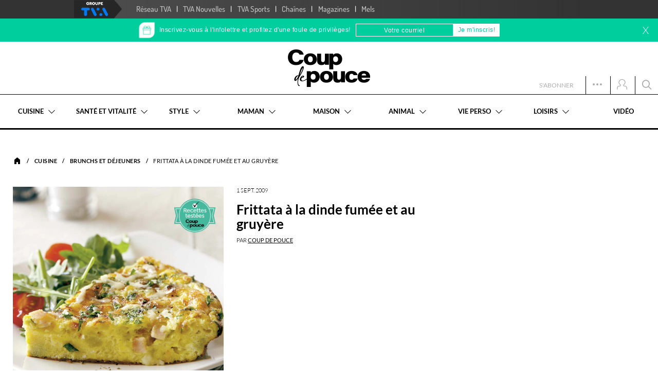

--- FILE ---
content_type: text/html; charset=UTF-8
request_url: https://www.coupdepouce.com/cuisine/brunch-et-dejeuners/recette/frittata-a-la-dinde-fumee-et-au-gruyere
body_size: 19804
content:

<!doctype html>
<html>
<head prefix="og: https://ogp.me/ns# fb: https://ogp.me/ns/fb#">
    <title>Recette de frittata à la dinde fumée et au gruyère | Coup de Pouce</title>
    <meta charset="UTF-8"/>
    <meta name="viewport" content="width=device-width, initial-scale=1, maximum-scale=1"/>
    <meta name="description" content="    Recette de frittata à la dinde fumée et au gruyère

"/>
            
    <link rel="icon" type="image/x-icon" href="https://www.coupdepouce.com/favicon.ico?v=1762270145" />
    <link rel="canonical" href="https://www.coupdepouce.com/cuisine/brunch-et-dejeuners/recette/frittata-a-la-dinde-fumee-et-au-gruyere" />
    <script defer src="https://anonymous.qub.ca/anonymous-id/lib" onload="setPfuStorage()"></script>

        <script src="https://www.coupdepouce.com/assets/js/jquery.min.js?v=1762270145"></script>


            <link href="https://www.coupdepouce.com/assets/css/vendors.min.css?v=1762270145" rel="stylesheet" />
        <link href="https://www.coupdepouce.com/assets/css/styles.min.css?v=1762270145" rel="stylesheet" />
        <link href="https://www.coupdepouce.com/assets/css/print.min.css?v=1762270145" rel="stylesheet" type="text/css" media="print" />

        <!--[if lt IE 9]>
        <script src="//cdnjs.cloudflare.com/ajax/libs/html5shiv/3.7.3/html5shiv.min.js"></script>
        <![endif]-->
    
                                
    
	<meta property="og:type" content="article" />
	<meta property="og:title" content="Recette de frittata à la dinde fumée et au gruyère | Coup de Pouce" />
	<meta property="og:description" content="Recette de frittata à la dinde fumée et au gruyère" />
	<meta property="og:image" content="https://m1.quebecormedia.com/emp/cdp_prod/coup_de_pouce-_-984141f99ed6065df0772aeedabfad672000cd1c-_-frittata-dinde-fumee-gruyere.jpeg?impolicy=resize&width=1500&height=1500" />
	<meta property="og:url" content="https://www.coupdepouce.com/cuisine/brunch-et-dejeuners/recette/frittata-a-la-dinde-fumee-et-au-gruyere" />
	<meta property="og:locale" content="fr_CA" />
	<meta property="og:site_name" content="Coup de Pouce" />
	<meta property="og:article:published_time" content="September 01, 2009" />
	<meta property="og:article:author" content="Coup de Pouce" />

	<meta property="fb:page_id" content="148988156276" />
	<meta property="fb:admins" content="100010581459869" />
	<meta property="fb:app_id" content="115297335562012" />
	<meta property="robots" content="max-image-preview:large" />

	<meta property="twitter:card" content="summary_large_image" />
	<meta property="twitter:title" content="Recette de frittata à la dinde fumée et au gruyère | Coup de..." />
	<meta property="twitter:description" content="Recette de frittata à la dinde fumée et au gruyère" />
	<meta property="twitter:image" content="https://m1.quebecormedia.com/emp/cdp_prod/coup_de_pouce-_-984141f99ed6065df0772aeedabfad672000cd1c-_-frittata-dinde-fumee-gruyere.jpeg?impolicy=resize&width=1500&height=1500" />
	<meta property="twitter:image:alt" content="&nbsp;" />
	<meta property="twitter:site" content="@coupdepouce_mag" />

	<meta property="ahrefs-site-verification" content="236159174f149e47a49e937ca1be081d00b20c533b767dc83b1d30f057b3784c" />

	<meta property="cXenseParse:recs:que-hasvideo" content="false" />



    <script type="text/javascript">
    $( document ).ready(function() {
        var urlCx = 'https://recherche-api.numeriq.ca/sites/common/cx.php';
        var urlFetch = urlCx+'?url='+window.location;
        $.ajax({
            url: urlFetch,
            dataType:'json'
        }).done(function( data ) {
            dataLayer.push({
                event : 'cxense_profile',
                profile: {
                    elements : data
                }
            });
        });
    });
</script>


        <meta name="author" content="Coup de Pouce"/>
    <meta name="cXenseParse:pageclass" content="article"/>
    <meta name="cXenseParse:recs:articleId" content="/contents/1ab0a9cf-387e-4f94-a179-4b6bd41f1f0a"/> <!-- cXense tag to be removed -->
    <meta name="cXenseParse:articleid" content="/contents/1ab0a9cf-387e-4f94-a179-4b6bd41f1f0a"/>
    <meta name="cXenseParse:concept" content="Brunchs et déjeuners" />
    <meta name="cXenseParse:recs:category" content="Brunchs et déjeuners"/> <!-- cXense tag to be removed -->
    <meta name="cXenseParse:category" content="Brunchs et déjeuners"/>
    <meta name="cXenseParse:recs:que-source" content="Coup de Pouce"/>
    <meta name="cXenseParse:recs:que-taxonomy" content="Cuisine / Brunchs et déjeuners"/> <!-- cXense tag to be removed -->
    <meta name="cXenseParse:taxonomy" content="Cuisine / Brunchs et déjeuners"/>
    <meta name="cXenseParse:recs:que-version" content="1.0"/>
    <meta name="cXenseParse:author" content="Coup de Pouce"/>
    <meta name="cXenseParse:recs:que-typeasset" content="recette" />
    <meta name="cXenseParse:recs:que-title" content="Frittata à la dinde fumée et au gruyère"/> <!-- cXense tag to be removed -->
    <meta name="cXenseParse:title" content="Frittata à la dinde fumée et au gruyère"/>
    <meta name="cXenseParse:description" content="Recette de frittata à la dinde fumée et au gruyère" />
    <meta name="cXenseParse:url" content="https://www.coupdepouce.com/cuisine/brunch-et-dejeuners/recette/frittata-a-la-dinde-fumee-et-au-gruyere" />
    <meta name="cXenseParse:recs:que-origin" content=""/>
    <meta name="cXenseParse:recs:que-mainsection" content="Brunchs et déjeuners"/> <!-- cXense tag to be removed -->
    <meta name="cXenseParse:recs:que-sectionclassname" content="Brunchs et déjeuners"/>
        <meta name="cXenseParse:recs:image" content="https://m1.quebecormedia.com/emp/cdp_prod/coup_de_pouce-_-984141f99ed6065df0772aeedabfad672000cd1c-_-frittata-dinde-fumee-gruyere.jpeg?impolicy=resize&amp;width=400&amp;height=400" />
        <meta name="cXenseParse:language" content="fr_CA" />

            <meta name="cXenseParse:que-sponsorise" content="false" />
    
            <meta name="cXenseParse:que-publireportage" content="false" />
    
    
            <meta name="cXenseParse:recs:publishtime" content="2009-09-01T00:00:00-04:00"/>
    
    
                                                                    <meta name="cXenseParse:recs:que-mainingredient" content="poireau"/> <!-- cXense tag to be removed -->
                                                                                    <meta name="cXenseParse:recs:que-mainingredient" content="oeuf"/> <!-- cXense tag to be removed -->
                                                                                                                                                                                <meta name="cXenseParse:recs:que-mainingredient" content="poireau,oeuf" data-separator="," />
            
                                
                                
                                
            <meta name="cXenseParse:recs:que-preparationtime" content="Moins de 30 minutes"/>
    
                                

        <script src="https://www.coupdepouce.com/assets/js/gtm.min.js?v=1762270145"></script>


    <script>
        window.scrollDataLayer = window.scrollDataLayer || [];
        window.fbAppId = '115297335562012';
    </script>

                                

        
        
    
                                                                                                                            

<script type="text/javascript">
        window.dataLayer = window.dataLayer || [];

    var pageOptions = {
        title :'frittata\x20\u00E0\x20la\x20dinde\x20fum\u00E9e\x20et\x20au\x20gruy\u00E8re',
                category : 'cuisine',
        section : 'cuisine',
                    recipe: {
            ingredients: [{"type":"ingredient","unit":"tablespoon","value":{"@id":"\/ingredients\/55620ff9-417c-4a38-bfad-3110447fc71e","@type":"Ingredient","name":"beurre","namePlural":"beurre","mainIngredient":false,"brand":"\/brands\/98112faf-4ede-45f3-b991-58b7ca499a9f","createdAt":"2016-06-16T14:56:46-04:00","modifiedAt":"2016-06-16T14:56:46-04:00","slug":null,"parent":null,"children":[],"displayInMenu":false},"prefix":"de ","suffix":"","quantity":"2","unitSecondary":"milliliter","numberAgreement":"auto","quantitySecondary":"30"},{"type":"ingredient","unit":"cup","value":{"@id":"\/ingredients\/a7c4eba7-1a29-421d-99b2-ad25ddd0215f","@type":"Ingredient","name":"poireau","namePlural":"poireaux","mainIngredient":true,"brand":"\/brands\/98112faf-4ede-45f3-b991-58b7ca499a9f","createdAt":"2016-06-16T14:56:59-04:00","modifiedAt":"2016-06-28T21:19:46-04:00","slug":null,"parent":null,"children":[],"displayInMenu":false},"prefix":"de","suffix":"coup\u00e9 en tranches","quantity":"1","unitSecondary":"milliliter","mainIngredient":true,"numberAgreement":"auto","quantitySecondary":"250"},{"type":"ingredient","unit":null,"value":{"@id":"\/ingredients\/d0f05ec7-b9d3-4d44-8e29-beda9039ec92","@type":"Ingredient","name":"gousse d'ail","namePlural":"gousses d'ail","mainIngredient":false,"brand":"\/brands\/98112faf-4ede-45f3-b991-58b7ca499a9f","createdAt":"2016-06-16T14:56:57-04:00","modifiedAt":"2016-06-16T14:56:57-04:00","slug":null,"parent":null,"children":[],"displayInMenu":false},"prefix":"","suffix":" hach\u00e9e finement","quantity":"1","unitSecondary":null,"numberAgreement":"auto","quantitySecondary":null},{"type":"ingredient","unit":null,"value":{"@id":"\/ingredients\/5d0e6b7c-499b-4244-88e0-d8b08980f1b2","@type":"Ingredient","name":"oeuf","namePlural":"oeufs","mainIngredient":true,"brand":"\/brands\/98112faf-4ede-45f3-b991-58b7ca499a9f","createdAt":"2016-06-16T14:56:40-04:00","modifiedAt":"2016-06-28T21:19:44-04:00","slug":null,"parent":null,"children":[],"displayInMenu":false},"prefix":"","suffix":"","quantity":"8","unitSecondary":null,"mainIngredient":true,"numberAgreement":"auto","quantitySecondary":null},{"type":"ingredient","unit":"cup","value":{"@id":"\/ingredients\/66695f65-0a11-4f3f-b653-22312b2dc092","@type":"Ingredient","name":"eau","namePlural":"eau","mainIngredient":false,"brand":"\/brands\/98112faf-4ede-45f3-b991-58b7ca499a9f","createdAt":"2016-06-16T14:56:37-04:00","modifiedAt":"2016-06-16T14:56:37-04:00","slug":null,"parent":null,"children":[],"displayInMenu":false},"prefix":"d\u2019","suffix":"","quantity":"1\/4","unitSecondary":"milliliter","numberAgreement":"auto","quantitySecondary":"60"},{"type":"ingredient","unit":"teaspoon","value":{"@id":"\/ingredients\/88a5bc31-f597-4e6a-bf85-cd222afee98b","@type":"Ingredient","name":"sel","namePlural":"sel","mainIngredient":false,"brand":"\/brands\/98112faf-4ede-45f3-b991-58b7ca499a9f","createdAt":"2016-06-16T14:57:04-04:00","modifiedAt":"2016-06-16T14:57:04-04:00","slug":null,"parent":null,"children":[],"displayInMenu":false},"prefix":"de ","suffix":"","quantity":"1\/4","unitSecondary":"milliliter","numberAgreement":"auto","quantitySecondary":"1"},{"type":"ingredient","unit":"teaspoon","value":{"@id":"\/ingredients\/ce506dc9-affd-4d74-a39f-40c354ffb2a7","@type":"Ingredient","name":"poivre noir","namePlural":"poivre noir","mainIngredient":false,"brand":"\/brands\/98112faf-4ede-45f3-b991-58b7ca499a9f","createdAt":"2016-06-16T14:56:38-04:00","modifiedAt":"2016-06-16T14:56:38-04:00","slug":null,"parent":null,"children":[],"displayInMenu":false},"prefix":"de ","suffix":"","quantity":"1\/4","unitSecondary":"milliliter","numberAgreement":"auto","quantitySecondary":"1"},{"type":"ingredient","unit":"cup","value":{"@id":"\/ingredients\/adabe2ec-acc6-48e8-aa0e-076ebd7ed368","@type":"Ingredient","name":"tranche de dinde","namePlural":"tranches de dinde","mainIngredient":false,"brand":"\/brands\/98112faf-4ede-45f3-b991-58b7ca499a9f","createdAt":"2016-06-16T14:56:56-04:00","modifiedAt":"2016-06-16T14:56:56-04:00","slug":null,"parent":null,"children":[],"displayInMenu":false},"prefix":"de ","suffix":" fum\u00e9e coup\u00e9es en d\u00e9s","quantity":"1","unitSecondary":"milliliter","numberAgreement":"plural","quantitySecondary":"250"},{"type":"ingredient","unit":"cup","value":{"@id":"\/ingredients\/9f7cb574-8b31-4662-89c4-7b2d2d8dd141","@type":"Ingredient","name":"gruy\u00e8re","namePlural":"gruy\u00e8re","mainIngredient":false,"brand":"\/brands\/98112faf-4ede-45f3-b991-58b7ca499a9f","createdAt":"2016-06-27T13:36:35-04:00","modifiedAt":"2016-06-27T13:36:35-04:00","slug":null,"parent":null,"children":[],"displayInMenu":false},"prefix":"de ","suffix":" r\u00e2p\u00e9","quantity":"3\/4","unitSecondary":"milliliter","numberAgreement":"auto","quantitySecondary":"180"},{"type":"ingredient","unit":"cup","value":{"@id":"\/ingredients\/d9b5aec6-75e2-4897-9179-6c942bad7805","@type":"Ingredient","name":"persil frais","namePlural":"persil frais","mainIngredient":false,"brand":"\/brands\/98112faf-4ede-45f3-b991-58b7ca499a9f","createdAt":"2016-06-16T14:56:39-04:00","modifiedAt":"2016-06-16T14:56:39-04:00","slug":null,"parent":null,"children":[],"displayInMenu":false},"prefix":"de ","suffix":", hach\u00e9","quantity":"1\/4","unitSecondary":"milliliter","numberAgreement":"auto","quantitySecondary":"60"}],
            themes: [],
            recipeCategories: [],
            totalTime: undefined,
            characteristics: [],
            origin: '',
            parents: []
        },
            lang : 'fr',
        ayear: '2009',
        amonth: '200909',
        aday: '20090901',
        pagetype: 'recipe',
                subSection : 'brunch\x2Det\x2Ddejeuners',
                type : 'recipe',
            };

    var articleOptions = {
            id: '1ab0a9cf\x2D387e\x2D4f94\x2Da179\x2D4b6bd41f1f0a',
                authors: ["Coup de Pouce"],
                        publicationDate:'2009\x2D09\x2D01T00\x3A00\x3A00\x2D04\x3A00',
                        issue: 'coup\x20de\x20pouce,\x20septembre\x202009',
                        length: '0'
        };

    var assetOptions = {
        position: 'page',
        id: '1ab0a9cf\x2D387e\x2D4f94\x2Da179\x2D4b6bd41f1f0a',
        length: 0,
        publicationDate: '2009\x2D09\x2D01T00\x3A00\x3A00\x2D04\x3A00',
        title: 'frittata\x20\u00E0\x20la\x20dinde\x20fum\u00E9e\x20et\x20au\x20gruy\u00E8re',
            native: undefined,
            type : 'recipe'
    };

    // Data Layer and Dfp depend on the following js var
    window.scrollDataLayer['1'] = {
        page: pageOptions,
        article: articleOptions,
        asset: assetOptions
    };

            gtm.articlePush(pageOptions, articleOptions, assetOptions);
        </script>
    
        <script>
        var cX = cX || {};
        cX.callQueue = cX.callQueue || [];
        cX.callQueue.push(['setSiteId', '1144077287325431719']);
        cX.callQueue.push(['invoke', function() {
            cX.addExternalId({'id': getAnonymousId(), 'type': 'que'});
        }]);
        cX.callQueue.push(['sendPageViewEvent']);
    </script>
    
<!-- Google Tag Manager -->
<script>

    (function(w,d,s,l,i){w[l]=w[l]||[];w[l].push({'gtm.start':
        new Date().getTime(),event:'gtm.js'});var f=d.getElementsByTagName(s)[0],
        j=d.createElement(s),dl=l!='dataLayer'?'&l='+l:'';j.async=true;j.src=
        '//www.googletagmanager.com/gtm.js?id='+i+dl+'';f.parentNode.insertBefore(j,f);
    })(window,document,'script','dataLayer','GTM-PRRHXRL');

    var gtmOptions = {
        language: 'fr'
    };

    gtm.setGlobalOptions(gtmOptions);

    jQuery(document).ready(function($) {
        $.scrollDepth({
            eventHandler: function(evt) {
                var trackPercentages = ['50%', '100%'];

                if (evt.eventAction === 'Percentage' && evt.event === 'ScrollDistance' && trackPercentages.indexOf(evt.eventLabel) !== -1) {
                    $(document).trigger('dataLayerScrollDepth', evt);
                }
            }
        });
    });
</script>
<!-- End Google Tag Manager -->
        
            <script type='text/javascript'> (function () {
            var _sf_async_config = window._sf_async_config = (window._sf_async_config || {});
            _sf_async_config.uid = 37966;
            _sf_async_config.domain = 'coupdepouce.com';
            _sf_async_config.useCanonical = true;
            _sf_async_config.useCanonicalDomain = true;
            _sf_async_config.sections = '';
        });
    </script>

<script>(window.BOOMR_mq=window.BOOMR_mq||[]).push(["addVar",{"rua.upush":"false","rua.cpush":"true","rua.upre":"false","rua.cpre":"false","rua.uprl":"false","rua.cprl":"false","rua.cprf":"false","rua.trans":"SJ-d061d868-9167-41a8-a8ca-1ade12128d25","rua.cook":"false","rua.ims":"false","rua.ufprl":"false","rua.cfprl":"true","rua.isuxp":"false","rua.texp":"norulematch","rua.ceh":"false","rua.ueh":"false","rua.ieh.st":"0"}]);</script>
                              <script>!function(a){var e="https://s.go-mpulse.net/boomerang/",t="addEventListener";if("False"=="True")a.BOOMR_config=a.BOOMR_config||{},a.BOOMR_config.PageParams=a.BOOMR_config.PageParams||{},a.BOOMR_config.PageParams.pci=!0,e="https://s2.go-mpulse.net/boomerang/";if(window.BOOMR_API_key="VDMA5-6PT6M-ENLAX-2F2U6-K7NXN",function(){function n(e){a.BOOMR_onload=e&&e.timeStamp||(new Date).getTime()}if(!a.BOOMR||!a.BOOMR.version&&!a.BOOMR.snippetExecuted){a.BOOMR=a.BOOMR||{},a.BOOMR.snippetExecuted=!0;var i,_,o,r=document.createElement("iframe");if(a[t])a[t]("load",n,!1);else if(a.attachEvent)a.attachEvent("onload",n);r.src="javascript:void(0)",r.title="",r.role="presentation",(r.frameElement||r).style.cssText="width:0;height:0;border:0;display:none;",o=document.getElementsByTagName("script")[0],o.parentNode.insertBefore(r,o);try{_=r.contentWindow.document}catch(O){i=document.domain,r.src="javascript:var d=document.open();d.domain='"+i+"';void(0);",_=r.contentWindow.document}_.open()._l=function(){var a=this.createElement("script");if(i)this.domain=i;a.id="boomr-if-as",a.src=e+"VDMA5-6PT6M-ENLAX-2F2U6-K7NXN",BOOMR_lstart=(new Date).getTime(),this.body.appendChild(a)},_.write("<bo"+'dy onload="document._l();">'),_.close()}}(),"".length>0)if(a&&"performance"in a&&a.performance&&"function"==typeof a.performance.setResourceTimingBufferSize)a.performance.setResourceTimingBufferSize();!function(){if(BOOMR=a.BOOMR||{},BOOMR.plugins=BOOMR.plugins||{},!BOOMR.plugins.AK){var e="true"=="true"?1:0,t="",n="clpi3oixzep5g2ikrgda-f-38abfeb8d-clientnsv4-s.akamaihd.net",i="false"=="true"?2:1,_={"ak.v":"39","ak.cp":"1385989","ak.ai":parseInt("838860",10),"ak.ol":"0","ak.cr":23,"ak.ipv":4,"ak.proto":"h2","ak.rid":"5c70fbe","ak.r":30888,"ak.a2":e,"ak.m":"a","ak.n":"essl","ak.bpcip":"18.222.141.0","ak.cport":36762,"ak.gh":"23.201.31.190","ak.quicv":"","ak.tlsv":"tls1.3","ak.0rtt":"","ak.0rtt.ed":"","ak.csrc":"-","ak.acc":"","ak.t":"1762298246","ak.ak":"hOBiQwZUYzCg5VSAfCLimQ==m3CViPAd6i73tJ+YDdNiM4cFn5PldlnonRCD+DgnVGTPtb9Z3JIJ7q5UMdov84EFbE7TwLpkcTd9Vpgw645kgeIYYEesJr9Z653rP8XowvNJ/yFPgQa/PGaAH9zREW8EZuBaIHB/KtsUvFNfJC5BsUsCIlGM/gTvSnHKy7f2mJicZ3HAKytoSYhXo5XTNG6DQMQ/ArF92O391FN4HfMQhlKjbg1wZlvDnNaOfZ6K0/6do0Oso1k7uDzoGlwF5mmLHQnSDBckPfbocRrfx8C71o+tDiCi0TiSfsw58whODz9x7fy2EHrTffUJyN0inmZ4AuZGgrs3N+LukTBIAfcGSZ5deCEdB22H3Z0iwzU2Bn2LDA9J624zGGggxVhWoZpAF4JHd3+unyO0Yu7ea5WZ26sKoduOmHoDpM/Snb5akyY=","ak.pv":"52","ak.dpoabenc":"","ak.tf":i};if(""!==t)_["ak.ruds"]=t;var o={i:!1,av:function(e){var t="http.initiator";if(e&&(!e[t]||"spa_hard"===e[t]))_["ak.feo"]=void 0!==a.aFeoApplied?1:0,BOOMR.addVar(_)},rv:function(){var a=["ak.bpcip","ak.cport","ak.cr","ak.csrc","ak.gh","ak.ipv","ak.m","ak.n","ak.ol","ak.proto","ak.quicv","ak.tlsv","ak.0rtt","ak.0rtt.ed","ak.r","ak.acc","ak.t","ak.tf"];BOOMR.removeVar(a)}};BOOMR.plugins.AK={akVars:_,akDNSPreFetchDomain:n,init:function(){if(!o.i){var a=BOOMR.subscribe;a("before_beacon",o.av,null,null),a("onbeacon",o.rv,null,null),o.i=!0}return this},is_complete:function(){return!0}}}}()}(window);</script></head>

<body         class="dfp-path"
    data-show-empty-ads="false"

    data-dfp-path="/kitchen/breakfast/recipe"
    data-page-type="recipe"
    data-current-section="kitchen"
    data-slug="frittataaladindefumeeetaugruyere"
>


<!-- Google Tag Manager -->
<noscript>
    <iframe src="//www.googletagmanager.com/ns.html?id=GTM-PRRHXRL" height="0" width="0" style="display:none;visibility:hidden"></iframe>
</noscript>
<!-- End Google Tag Manager -->

    <div class="tvai-groupetvanav-wrapper">
    <div class="groupetvanav-bar">
        <ul class="groupetvanav-main-list">
            <li class="groupetvanav-item groupetvanav-logo"><a target="_blank" href="https://groupetva.ca/" class="groupetvanav-logo"><img class="groupetvanav-logo-image" src="https://assets.groupetva.ca/groupetva/2016/logo-groupe-tva.png" title="Groupe TVA" alt="Groupe TVA" /></a></li>
            <li class="groupetvanav-item"><a target="_blank" class="groupetvanav-link" href="https://www.qub.ca/tvaplus/tva">Réseau TVA</a></li>
            <li class="groupetvanav-item"><a class="groupetvanav-link" target="_blank" href="https://www.tvanouvelles.ca/">TVA Nouvelles</a></li>
            <li class="groupetvanav-item"><a class="groupetvanav-link" target="_blank" href="https://www.tvasports.ca/">TVA Sports</a></li>
            <li class="groupetvanav-item"><a class="groupetvanav-link" target="_blank" href="https://groupetva.ca/legroupe/chaines">Chaînes</a></li>
            <li class="groupetvanav-item"><a class="groupetvanav-link" target="_blank" href="https://groupetva.ca/legroupe/publications">Magazines</a></li>
            <li class="groupetvanav-item"><a class="groupetvanav-link" target="_blank" href="https://mels-studios.com/fr/">Mels</a></li>
        </ul>
    </div>
</div>
<div style="clear:both"></div>


<header id="main-header" class="header-section">
    <div class="container-fluid">
        <div class="row">
                <div id="topbar-newsletter">
        <form action="https://www.coupdepouce.com/page/infolettre" method="post" class="form newsletter-form">
            <input type="hidden" name="fromLightForm" value="1" />
            <div class="field input-group">
                <div class="text">
                    <label for="email" >
                        <img src="https://www.coupdepouce.com/assets/img/ico2-inverse.png?v=1762270145" alt="" >
                        Inscrivez-vous à l&#039;infolettre et profitez d&#039;une foule de privilèges!
                    </label>
                    <input type="email" name="email" id="email" placeholder="Votre courriel" class="textfield">
                    <button type="submit" class="newsletter-submit">Je m&#039;inscris!</button>
                </div>
                <div id ="btnclosedtopbar" class ="formClosedtopbar "> X </div>
            </div>
        </form>
    </div>
<script type="text/javascript">
    const DivToHide = document.getElementById('topbar-newsletter');
    const btnClosedTopBar = document.getElementById('btnclosedtopbar');
    const cookieName = 'topbar_newsletter';
    const isCookieSet = checkCookie(cookieName);

    if (!isCookieSet) {
        DivToHide.style.display = 'block';
        btnClosedTopBar.addEventListener('click', function(){
        DivToHide.style.display = 'none';
        /*delay for cookie 1 week*/
            setCookie(cookieName, true,7);
        });
    }


    function setCookie(cname, cvalue, exdays) {
        if (exdays) {
            var d = new Date();
            d.setTime(d.getTime() + (exdays * 24 * 60 * 60 * 1000));
            var expires = "expires="+d.toUTCString();
        } else {
            var expires = "";
        }
        document.cookie = cname + "=" + cvalue + ";" + expires + ";path=/";
    }

    function getCookie(cname) {
        var name = cname + "=";
        var ca = document.cookie.split(';');
        for(var i = 0; i < ca.length; i++) {
            var c = ca[i];
            while (c.charAt(0) == ' ') {
                c = c.substring(1);
            }
            if (c.indexOf(name) == 0) {
                return c.substring(name.length, c.length);
            }
        }
        return "";
    }

    function checkCookie(cname) {
        var cookie = getCookie(cname);
        if (cookie != "") {
            return true;
        } else {
            return false;
        }
    }
</script>

            
<div class="header visible-lg">
    <div class="wrapper-logo">
        <a class="logo" href="//www.coupdepouce.com/">
            <img src="https://www.coupdepouce.com/assets/img/logo.png?v=1762270145" alt="Coup de Pouce">
        </a>
        <div class="additional-operations">
    <ul>
        
<li class="subscribe-btn">
    <a>S&#039;abonner</a>
    <div class="submenu-wrapper">
        <div class="submenu">
            <ul>
                <li class="magazine-link">
                    <a href="https://shop.coupdepouce.com" target="_blank">
                        S&#039;abonner au magazine
                    </a>
                </li>
                <li class="magazine-cover">
                    <a href="https://shop.coupdepouce.com" target="_blank">
                                                    <img src="https://m1.quebecormedia.com/emp/cdp_prod/39b0e59eb2e357e5a9765c6b68c452011700da1d/Site-Couverture-CDP-Dec25.jpg" alt="Magazine Cover" nopin="nopin" />
                                            </a>
                </li>
                <li class="subscriber-services">
                    <a href="https://secure.coupdepouce.com" target="_blank">Services aux abonnés</a>
                </li>
            </ul>
        </div>
    </div>
</li>


        
<li class="social has-submenu">
    <div class="wrapper-social">
                        <a target="_blank" class="facebook icon icon_facebook hid" href="https://www.facebook.com/coupdepouce"></a>

                <a target="_blank" class="twitter icon icon_twitter hid" href="https://twitter.com/coupdepouce_mag"></a>

                <a target="_blank" class="pinterest icon icon_pinterest hid" href="https://www.pinterest.com/coupdepouce/"></a>

                <a target="_blank" class="instagram icon icon_instagram hid" href="https://www.instagram.com/coupdepouce/"></a>

                <a target="_blank" class="googleplus icon icon_googleplus hid" href="https://plus.google.com/+coupdepouce"></a>

                <a class="email icon icon_email hid" href="//www.coupdepouce.com/page/infolettre"></a>

                <a class="more icon icon_more"></a>
    </div>

            <div class="newsletter">
            <div class="submenu-wrapper">
                <div class="submenu">
                    <h4>Suivez-nous!</h4>
                    <p>Simplifiez-vous la vie et profitez d'une foule de privilèges en vous inscrivant à l'infolettre!</p>
                    
<form action="https://www.coupdepouce.com/page/infolettre" method="post" class="form newsletter-form">
    <div class="field input-group">
        <div class="text">
            <input type="email" name="email" placeholder="Votre adresse courriel" class="textfield">
        </div>
        <input type="hidden" name="fromLightForm" value="1" />
        <button type="submit" class="newsletter-submit">S&#039;inscrire</button>
    </div>
</form>

                </div>
            </div>
        </div>
    
    </li>

                
        
<li class="user-account desktop no-hover logged-out">
        <a class="icon icon_user" href="#"></a>
    <div class="submenu-wrapper">
        <div class="submenu">
                            <div id="login-block" class="login-form login-popup">
    <section class="basic block">
        <h4>Se connecter</h4>
        
<form action="/login_check" method="post" id="login-user" class="form">

    <div class="field">
        <div class="text">
            <label for="username">Adresse courriel</label>
            <input type="text" id="username" class="textfield" name="_username" placeholder="Adresse courriel">
        </div>
    </div>

    <div class="field">
        <div class="text">
            <label for="password">Mot de passe</label>
            <input type="password" id="password" class="textfield" name="_password" required="required" placeholder="Mot de passe">
        </div>
    </div>

    <div class="field remember-me">
        <div class="checkbox">
            <input type="checkbox" id="remember_me_1163163144" name="_remember_me" value="on" />
            <label for="remember_me_1163163144">Se souvenir de moi</label>
        </div>
    </div>

    <div class="field forgotten-password">
        <a class="link" href="https://www.coupdepouce.com/utilisateur/requete-reinitialisation-mot-de-passe">Mot de passe oublié ?</a>
    </div>

    <div class="field">
        <div class="submit">
                        <button type="submit" id="_submit" name="_submit" class="btn btn-default goto login-submit">Connexion</button>
        </div>
    </div>
</form>

    </section>
    <section class="social block">
        <h4>Se connecter avec</h4>
        
<ul>
    <li class="facebook col-md-12 col-sm-6 col-xs-12">
        <a href="https://www.coupdepouce.com/connect/facebook">
            <span class="icon icon_facebook"></span>
            <span class="text">Se connecter avec Facebook</span>
        </a>
    </li>
                                                </ul>

    </section>
    <div class="subscription block">
        <h4>S&#039;inscrire</h4>
        <a class="create-account btn btn-default goto" href="https://www.coupdepouce.com/utilisateur/inscription">Créer un compte</a>

    </div>
</div>                    </div>
    </div>
</li>

            
    
                    <li class="search no-hover">
    <a class="icon icon_search" href="//www.coupdepouce.com/recherche"></a>
</li>
            </ul>
</div>

    </div>
    
<nav class="main-nav">
    <div class="main-nav-wrapper visible-lg">
        <ul>
            <li class="logo no-hover">
                <a href="//www.coupdepouce.com/">
                                            <img src="https://www.coupdepouce.com/assets/img/logo.png?v=1762270145" alt="">
                                    </a>
            </li>

                        <li class="has-submenu ">
            <a href="https://www.coupdepouce.com/section/cuisine"><span>Cuisine<span class="arrow"></span></span></a>

                            <div class="submenu">
                    <ul>
                                                                                <li>
                                <a href="https://www.coupdepouce.com/cuisine/sous-section/nouvelles">Nouvelles</a>
                            </li>
                                                                                <li>
                                <a href="https://www.coupdepouce.com/cuisine/sous-section/entrees-et-accompagnements">Entrées et accompagnements</a>
                            </li>
                                                                                <li>
                                <a href="https://www.coupdepouce.com/cuisine/sous-section/plats-principaux">Plats principaux</a>
                            </li>
                                                                                    </ul>
                                <ul>
                                                        <li>
                                <a href="https://www.coupdepouce.com/cuisine/sous-section/sauces-et-condiments">Sauces et condiments</a>
                            </li>
                                                                                <li>
                                <a href="https://www.coupdepouce.com/cuisine/sous-section/desserts">Desserts</a>
                            </li>
                                                                                <li>
                                <a href="https://www.coupdepouce.com/cuisine/sous-section/brunch-et-dejeuners">Brunchs et déjeuners</a>
                            </li>
                                                                                    </ul>
                                <ul>
                                                        <li>
                                <a href="https://www.coupdepouce.com/cuisine/sous-section/boissons">Boissons</a>
                            </li>
                                                                                <li>
                                <a href="https://www.coupdepouce.com/cuisine/sous-section/saisons-et-fetes">Saisons et fêtes</a>
                            </li>
                                                                                <li>
                                <a href="https://www.coupdepouce.com/cuisine/sous-section/conseils-pratiques">Conseils pratiques</a>
                            </li>
                                                                                    </ul>
                                <ul>
                                                        <li>
                                <a href="https://www.coupdepouce.com/cuisine/sous-section/guide-des-aliments">Guide des aliments</a>
                            </li>
                                                                                <li>
                                <a href="https://www.coupdepouce.com/cuisine/sous-section/idees-repas">Idées repas</a>
                            </li>
                                            </ul>
                </div>
                    </li>
                    <li class="has-submenu ">
            <a href="https://www.coupdepouce.com/section/sante-et-vitalite"><span>Santé et Vitalité<span class="arrow"></span></span></a>

                            <div class="submenu">
                    <ul>
                                                                                <li>
                                <a href="https://www.coupdepouce.com/sante-et-vitalite/sous-section/sante">Santé</a>
                            </li>
                                                                                <li>
                                <a href="https://www.coupdepouce.com/sante-et-vitalite/sous-section/nutrition">Nutrition</a>
                            </li>
                                                                                <li>
                                <a href="https://www.coupdepouce.com/sante-et-vitalite/sous-section/forme">Forme</a>
                            </li>
                                                                                    </ul>
                                <ul>
                                                        <li>
                                <a href="https://www.coupdepouce.com/sante-et-vitalite/sous-section/sexualite">Sexualité</a>
                            </li>
                                                                                <li>
                                <a href="https://www.coupdepouce.com/sante-et-vitalite/sous-section/guide-des-maladies">Guide des maladies</a>
                            </li>
                                            </ul>
                </div>
                    </li>
                    <li class="has-submenu ">
            <a href="https://www.coupdepouce.com/section/style"><span>Style<span class="arrow"></span></span></a>

                            <div class="submenu">
                    <ul>
                                                                                <li>
                                <a href="https://www.coupdepouce.com/style/sous-section/mode">Mode</a>
                            </li>
                                                                                <li>
                                <a href="https://www.coupdepouce.com/style/sous-section/coiffure">Coiffure</a>
                            </li>
                                                                                <li>
                                <a href="https://www.coupdepouce.com/style/sous-section/maquillage">Maquillage</a>
                            </li>
                                                                                    </ul>
                                <ul>
                                                        <li>
                                <a href="https://www.coupdepouce.com/style/sous-section/soins-beaute">Soins beauté</a>
                            </li>
                                            </ul>
                </div>
                    </li>
                    <li class="has-submenu ">
            <a href="https://www.coupdepouce.com/section/mamans"><span>Maman<span class="arrow"></span></span></a>

                            <div class="submenu">
                    <ul>
                                                                                <li>
                                <a href="https://www.coupdepouce.com/mamans/sous-section/grossesse">Grossesse</a>
                            </li>
                                                                                <li>
                                <a href="https://www.coupdepouce.com/mamans/sous-section/0-5-ans">0-5 ans</a>
                            </li>
                                                                                <li>
                                <a href="https://www.coupdepouce.com/mamans/sous-section/6-12-ans">6-12 ans</a>
                            </li>
                                                                                    </ul>
                                <ul>
                                                        <li>
                                <a href="https://www.coupdepouce.com/mamans/sous-section/13-ans-et-plus">13 ans et plus</a>
                            </li>
                                                                                <li>
                                <a href="https://www.coupdepouce.com/mamans/sous-section/vie-de-famille">Vie de famille</a>
                            </li>
                                                                                <li>
                                <a href="https://www.coupdepouce.com/mamans/sous-section/loisirs-et-jeux">Loisirs et jeux</a>
                            </li>
                                            </ul>
                </div>
                    </li>
                    <li class="has-submenu ">
            <a href="https://www.coupdepouce.com/section/maison"><span>Maison<span class="arrow"></span></span></a>

                            <div class="submenu">
                    <ul>
                                                                                <li>
                                <a href="https://www.coupdepouce.com/maison/sous-section/decoration">Décoration</a>
                            </li>
                                                                                <li>
                                <a href="https://www.coupdepouce.com/maison/sous-section/entretien">Entretien</a>
                            </li>
                                                                                <li>
                                <a href="https://www.coupdepouce.com/maison/sous-section/jardinage">Jardinage</a>
                            </li>
                                                                                    </ul>
                                <ul>
                                                        <li>
                                <a href="https://www.coupdepouce.com/maison/sous-section/bricolage">Bricolage</a>
                            </li>
                                                                                <li>
                                <a href="https://www.coupdepouce.com/maison/sous-section/trucs-maison">Trucs maison</a>
                            </li>
                                                                                <li>
                                <a href="https://www.coupdepouce.com/maison/sous-section/les-idees-de-ma-maison">Les idées de ma maison</a>
                            </li>
                                            </ul>
                </div>
                    </li>
                    <li class="has-submenu ">
            <a href="https://www.coupdepouce.com/section/animal"><span>Animal<span class="arrow"></span></span></a>

                            <div class="submenu">
                    <ul>
                                                                                <li>
                                <a href="https://www.coupdepouce.com/animal/sous-section/chat">Chat</a>
                            </li>
                                                                                <li>
                                <a href="https://www.coupdepouce.com/animal/sous-section/chien">Chien</a>
                            </li>
                                                                                <li>
                                <a href="https://www.coupdepouce.com/animal/sous-section/autre">Autre</a>
                            </li>
                                            </ul>
                </div>
                    </li>
                    <li class="has-submenu ">
            <a href="https://www.coupdepouce.com/section/vie-perso"><span>Vie perso<span class="arrow"></span></span></a>

                            <div class="submenu">
                    <ul>
                                                                                <li>
                                <a href="https://www.coupdepouce.com/vie-perso/sous-section/psychologie">Psychologie</a>
                            </li>
                                                                                <li>
                                <a href="https://www.coupdepouce.com/vie-perso/sous-section/couple">Couple</a>
                            </li>
                                                                                <li>
                                <a href="https://www.coupdepouce.com/vie-perso/sous-section/travail">Travail</a>
                            </li>
                                                                                    </ul>
                                <ul>
                                                        <li>
                                <a href="https://www.coupdepouce.com/vie-perso/sous-section/argent-et-consommation">Argent et consommation</a>
                            </li>
                                                                                <li>
                                <a href="https://www.coupdepouce.com/vie-perso/sous-section/entrepreneuriat">Entrepreneuriat</a>
                            </li>
                                            </ul>
                </div>
                    </li>
                    <li class="has-submenu ">
            <a href="https://www.coupdepouce.com/section/loisirs"><span>Loisirs<span class="arrow"></span></span></a>

                            <div class="submenu">
                    <ul>
                                                                                <li>
                                <a href="https://www.coupdepouce.com/loisirs/sous-section/vacances-et-voyage">Vacances et voyage</a>
                            </li>
                                                                                <li>
                                <a href="https://www.coupdepouce.com/loisirs/sous-section/partys-et-evenements">Partys et évènements</a>
                            </li>
                                                                                <li>
                                <a href="https://www.coupdepouce.com/loisirs/sous-section/loisirs-et-culture">Loisirs et culture</a>
                            </li>
                                            </ul>
                </div>
                    </li>
                    <li class=" last">
            <a href="https://www.coupdepouce.com/section/video"><span>Vidéo<span class="arrow"></span></span></a>

                    </li>
            

            
<li class="subscribe-btn">
    <a>S&#039;abonner</a>
    <div class="submenu-wrapper">
        <div class="submenu">
            <ul>
                <li class="magazine-link">
                    <a href="https://shop.coupdepouce.com" target="_blank">
                        S&#039;abonner au magazine
                    </a>
                </li>
                <li class="magazine-cover">
                    <a href="https://shop.coupdepouce.com" target="_blank">
                                                    <img src="https://m1.quebecormedia.com/emp/cdp_prod/39b0e59eb2e357e5a9765c6b68c452011700da1d/Site-Couverture-CDP-Dec25.jpg" alt="Magazine Cover" nopin="nopin" />
                                            </a>
                </li>
                <li class="subscriber-services">
                    <a href="https://secure.coupdepouce.com" target="_blank">Services aux abonnés</a>
                </li>
            </ul>
        </div>
    </div>
</li>

            
<li class="social has-submenu">
    <div class="wrapper-social">
                        <a target="_blank" class="facebook icon icon_facebook hid" href="https://www.facebook.com/coupdepouce"></a>

                <a target="_blank" class="twitter icon icon_twitter hid" href="https://twitter.com/coupdepouce_mag"></a>

                <a target="_blank" class="pinterest icon icon_pinterest hid" href="https://www.pinterest.com/coupdepouce/"></a>

                <a target="_blank" class="instagram icon icon_instagram hid" href="https://www.instagram.com/coupdepouce/"></a>

                <a target="_blank" class="googleplus icon icon_googleplus hid" href="https://plus.google.com/+coupdepouce"></a>

                <a class="email icon icon_email hid" href="//www.coupdepouce.com/page/infolettre"></a>

                <a class="more icon icon_more"></a>
    </div>

            <div class="newsletter">
            <div class="submenu-wrapper">
                <div class="submenu">
                    <h4>Suivez-nous!</h4>
                    <p>Simplifiez-vous la vie et profitez d'une foule de privilèges en vous inscrivant à l'infolettre!</p>
                    
<form action="https://www.coupdepouce.com/page/infolettre" method="post" class="form newsletter-form">
    <div class="field input-group">
        <div class="text">
            <input type="email" name="email" placeholder="Votre adresse courriel" class="textfield">
        </div>
        <input type="hidden" name="fromLightForm" value="1" />
        <button type="submit" class="newsletter-submit">S&#039;inscrire</button>
    </div>
</form>

                </div>
            </div>
        </div>
    
    </li>

                    
        
<li class="user-account desktop no-hover logged-out">
        <a class="icon icon_user" href="#"></a>
    <div class="submenu-wrapper">
        <div class="submenu">
                            <div id="login-block" class="login-form login-popup">
    <section class="basic block">
        <h4>Se connecter</h4>
        
<form action="/login_check" method="post" id="login-user" class="form">

    <div class="field">
        <div class="text">
            <label for="username">Adresse courriel</label>
            <input type="text" id="username" class="textfield" name="_username" placeholder="Adresse courriel">
        </div>
    </div>

    <div class="field">
        <div class="text">
            <label for="password">Mot de passe</label>
            <input type="password" id="password" class="textfield" name="_password" required="required" placeholder="Mot de passe">
        </div>
    </div>

    <div class="field remember-me">
        <div class="checkbox">
            <input type="checkbox" id="remember_me_524132359" name="_remember_me" value="on" />
            <label for="remember_me_524132359">Se souvenir de moi</label>
        </div>
    </div>

    <div class="field forgotten-password">
        <a class="link" href="https://www.coupdepouce.com/utilisateur/requete-reinitialisation-mot-de-passe">Mot de passe oublié ?</a>
    </div>

    <div class="field">
        <div class="submit">
                        <button type="submit" id="_submit" name="_submit" class="btn btn-default goto login-submit">Connexion</button>
        </div>
    </div>
</form>

    </section>
    <section class="social block">
        <h4>Se connecter avec</h4>
        
<ul>
    <li class="facebook col-md-12 col-sm-6 col-xs-12">
        <a href="https://www.coupdepouce.com/connect/facebook">
            <span class="icon icon_facebook"></span>
            <span class="text">Se connecter avec Facebook</span>
        </a>
    </li>
                                                </ul>

    </section>
    <div class="subscription block">
        <h4>S&#039;inscrire</h4>
        <a class="create-account btn btn-default goto" href="https://www.coupdepouce.com/utilisateur/inscription">Créer un compte</a>

    </div>
</div>                    </div>
    </div>
</li>

            
    
                            <li class="search no-hover">
    <a class="icon icon_search" href="//www.coupdepouce.com/recherche"></a>
</li>
                    </ul>
    </div>
    <div class="main-nav-wrapper hidden-lg">
        <ul>
                        <li class="has-submenu ">
            <a href="https://www.coupdepouce.com/section/cuisine"><span>Cuisine<span class="arrow"></span></span></a>

                            <div class="submenu">
                    <ul>
                                                                                <li>
                                <a href="https://www.coupdepouce.com/cuisine/sous-section/nouvelles">Nouvelles</a>
                            </li>
                                                                                <li>
                                <a href="https://www.coupdepouce.com/cuisine/sous-section/entrees-et-accompagnements">Entrées et accompagnements</a>
                            </li>
                                                                                <li>
                                <a href="https://www.coupdepouce.com/cuisine/sous-section/plats-principaux">Plats principaux</a>
                            </li>
                                                                                    </ul>
                                <ul>
                                                        <li>
                                <a href="https://www.coupdepouce.com/cuisine/sous-section/sauces-et-condiments">Sauces et condiments</a>
                            </li>
                                                                                <li>
                                <a href="https://www.coupdepouce.com/cuisine/sous-section/desserts">Desserts</a>
                            </li>
                                                                                <li>
                                <a href="https://www.coupdepouce.com/cuisine/sous-section/brunch-et-dejeuners">Brunchs et déjeuners</a>
                            </li>
                                                                                    </ul>
                                <ul>
                                                        <li>
                                <a href="https://www.coupdepouce.com/cuisine/sous-section/boissons">Boissons</a>
                            </li>
                                                                                <li>
                                <a href="https://www.coupdepouce.com/cuisine/sous-section/saisons-et-fetes">Saisons et fêtes</a>
                            </li>
                                                                                <li>
                                <a href="https://www.coupdepouce.com/cuisine/sous-section/conseils-pratiques">Conseils pratiques</a>
                            </li>
                                                                                    </ul>
                                <ul>
                                                        <li>
                                <a href="https://www.coupdepouce.com/cuisine/sous-section/guide-des-aliments">Guide des aliments</a>
                            </li>
                                                                                <li>
                                <a href="https://www.coupdepouce.com/cuisine/sous-section/idees-repas">Idées repas</a>
                            </li>
                                            </ul>
                </div>
                    </li>
                    <li class="has-submenu ">
            <a href="https://www.coupdepouce.com/section/sante-et-vitalite"><span>Santé et Vitalité<span class="arrow"></span></span></a>

                            <div class="submenu">
                    <ul>
                                                                                <li>
                                <a href="https://www.coupdepouce.com/sante-et-vitalite/sous-section/sante">Santé</a>
                            </li>
                                                                                <li>
                                <a href="https://www.coupdepouce.com/sante-et-vitalite/sous-section/nutrition">Nutrition</a>
                            </li>
                                                                                <li>
                                <a href="https://www.coupdepouce.com/sante-et-vitalite/sous-section/forme">Forme</a>
                            </li>
                                                                                    </ul>
                                <ul>
                                                        <li>
                                <a href="https://www.coupdepouce.com/sante-et-vitalite/sous-section/sexualite">Sexualité</a>
                            </li>
                                                                                <li>
                                <a href="https://www.coupdepouce.com/sante-et-vitalite/sous-section/guide-des-maladies">Guide des maladies</a>
                            </li>
                                            </ul>
                </div>
                    </li>
                    </ul>
            <ul>
                    <li class="has-submenu ">
            <a href="https://www.coupdepouce.com/section/style"><span>Style<span class="arrow"></span></span></a>

                            <div class="submenu">
                    <ul>
                                                                                <li>
                                <a href="https://www.coupdepouce.com/style/sous-section/mode">Mode</a>
                            </li>
                                                                                <li>
                                <a href="https://www.coupdepouce.com/style/sous-section/coiffure">Coiffure</a>
                            </li>
                                                                                <li>
                                <a href="https://www.coupdepouce.com/style/sous-section/maquillage">Maquillage</a>
                            </li>
                                                                                    </ul>
                                <ul>
                                                        <li>
                                <a href="https://www.coupdepouce.com/style/sous-section/soins-beaute">Soins beauté</a>
                            </li>
                                            </ul>
                </div>
                    </li>
                    <li class="has-submenu ">
            <a href="https://www.coupdepouce.com/section/mamans"><span>Maman<span class="arrow"></span></span></a>

                            <div class="submenu">
                    <ul>
                                                                                <li>
                                <a href="https://www.coupdepouce.com/mamans/sous-section/grossesse">Grossesse</a>
                            </li>
                                                                                <li>
                                <a href="https://www.coupdepouce.com/mamans/sous-section/0-5-ans">0-5 ans</a>
                            </li>
                                                                                <li>
                                <a href="https://www.coupdepouce.com/mamans/sous-section/6-12-ans">6-12 ans</a>
                            </li>
                                                                                    </ul>
                                <ul>
                                                        <li>
                                <a href="https://www.coupdepouce.com/mamans/sous-section/13-ans-et-plus">13 ans et plus</a>
                            </li>
                                                                                <li>
                                <a href="https://www.coupdepouce.com/mamans/sous-section/vie-de-famille">Vie de famille</a>
                            </li>
                                                                                <li>
                                <a href="https://www.coupdepouce.com/mamans/sous-section/loisirs-et-jeux">Loisirs et jeux</a>
                            </li>
                                            </ul>
                </div>
                    </li>
                    </ul>
            <ul>
                    <li class="has-submenu ">
            <a href="https://www.coupdepouce.com/section/maison"><span>Maison<span class="arrow"></span></span></a>

                            <div class="submenu">
                    <ul>
                                                                                <li>
                                <a href="https://www.coupdepouce.com/maison/sous-section/decoration">Décoration</a>
                            </li>
                                                                                <li>
                                <a href="https://www.coupdepouce.com/maison/sous-section/entretien">Entretien</a>
                            </li>
                                                                                <li>
                                <a href="https://www.coupdepouce.com/maison/sous-section/jardinage">Jardinage</a>
                            </li>
                                                                                    </ul>
                                <ul>
                                                        <li>
                                <a href="https://www.coupdepouce.com/maison/sous-section/bricolage">Bricolage</a>
                            </li>
                                                                                <li>
                                <a href="https://www.coupdepouce.com/maison/sous-section/trucs-maison">Trucs maison</a>
                            </li>
                                                                                <li>
                                <a href="https://www.coupdepouce.com/maison/sous-section/les-idees-de-ma-maison">Les idées de ma maison</a>
                            </li>
                                            </ul>
                </div>
                    </li>
                    <li class="has-submenu ">
            <a href="https://www.coupdepouce.com/section/animal"><span>Animal<span class="arrow"></span></span></a>

                            <div class="submenu">
                    <ul>
                                                                                <li>
                                <a href="https://www.coupdepouce.com/animal/sous-section/chat">Chat</a>
                            </li>
                                                                                <li>
                                <a href="https://www.coupdepouce.com/animal/sous-section/chien">Chien</a>
                            </li>
                                                                                <li>
                                <a href="https://www.coupdepouce.com/animal/sous-section/autre">Autre</a>
                            </li>
                                            </ul>
                </div>
                    </li>
                    </ul>
            <ul>
                    <li class="has-submenu ">
            <a href="https://www.coupdepouce.com/section/vie-perso"><span>Vie perso<span class="arrow"></span></span></a>

                            <div class="submenu">
                    <ul>
                                                                                <li>
                                <a href="https://www.coupdepouce.com/vie-perso/sous-section/psychologie">Psychologie</a>
                            </li>
                                                                                <li>
                                <a href="https://www.coupdepouce.com/vie-perso/sous-section/couple">Couple</a>
                            </li>
                                                                                <li>
                                <a href="https://www.coupdepouce.com/vie-perso/sous-section/travail">Travail</a>
                            </li>
                                                                                    </ul>
                                <ul>
                                                        <li>
                                <a href="https://www.coupdepouce.com/vie-perso/sous-section/argent-et-consommation">Argent et consommation</a>
                            </li>
                                                                                <li>
                                <a href="https://www.coupdepouce.com/vie-perso/sous-section/entrepreneuriat">Entrepreneuriat</a>
                            </li>
                                            </ul>
                </div>
                    </li>
                    <li class="has-submenu ">
            <a href="https://www.coupdepouce.com/section/loisirs"><span>Loisirs<span class="arrow"></span></span></a>

                            <div class="submenu">
                    <ul>
                                                                                <li>
                                <a href="https://www.coupdepouce.com/loisirs/sous-section/vacances-et-voyage">Vacances et voyage</a>
                            </li>
                                                                                <li>
                                <a href="https://www.coupdepouce.com/loisirs/sous-section/partys-et-evenements">Partys et évènements</a>
                            </li>
                                                                                <li>
                                <a href="https://www.coupdepouce.com/loisirs/sous-section/loisirs-et-culture">Loisirs et culture</a>
                            </li>
                                            </ul>
                </div>
                    </li>
                    </ul>
            <ul>
                    <li class=" last">
            <a href="https://www.coupdepouce.com/section/video"><span>Vidéo<span class="arrow"></span></span></a>

                    </li>
            

            <li class="subscribe">
                <a href="https://shop.coupdepouce.com" target="_blank" class="target-blank">
                    S&#039;abonner
                </a>
            </li>
            
        </ul>
    </div>
</nav>

            

<div class="main-search-bar">
    <div class="container">
        <div class="row">
            <form class="search-bar-form col-md-12" data-url-recipes-search="https://www.coupdepouce.com/recettes/recherche" data-url-global-search="https://www.coupdepouce.com/recherche" data-sort-type="">
                <div class="row">
                    <div class="field block col-md-6">
                        <div class="text">
                            <input type="text" name="tag_search-1694781187" class="textfield" id="tag-search-1694781187" placeholder="Recherche">
                            <a class="close icon icon_close" href="#"></a>
                        </div>
                    </div>
                    <div class="wrapper-options">
                        <div class="tabs block col-md-4">
                            <p>Rechercher dans :</p>
                            <div class="wrapper-tabs">
                                <div class="tab">
                                    <input type="radio" name="type_search-1694781187" id="global-search-1694781187" value="global" >
                                    <label for="global-search-1694781187">Tout le site</label>
                                </div>
                                <div class="tab">
                                    <input type="radio" name="type_search-1694781187" id="recipes-search-1694781187" value="recipes" checked>
                                    <label for="recipes-search-1694781187">Recettes</label>
                                </div>
                            </div>
                        </div>
                        <div class="submit block col-md-2">
                            <input class="btn btn-default" type="submit" name="submit_search-1694781187" id="submit-search" value="Rechercher">
                        </div>
                    </div>
                </div>
            </form>
        </div>
    </div>
</div>    </div>
<div class="header hidden-lg">
    <div class="wrapper-logo closed">
        <div class="mobile-nav-icon">
            <span></span>
        </div>
        <a class="logo" href="//www.coupdepouce.com/">
                            <img src="https://www.coupdepouce.com/assets/img/logo.png?v=1762270145" alt="">
                    </a>
        <div class="mobile-nav-actions">
                <a class="icon icon_user logged-out" href="//www.coupdepouce.com/utilisateur/profil"></a>

                            <a class="icon icon_search" href="//www.coupdepouce.com/recherche"></a>
                    </div>
    </div>
    <div class="wrapper-logo opened">
        <div class="mobile-nav-icon">
            <span></span>
        </div>
        <a class="logo" href="//www.coupdepouce.com/">
                            <img src="https://www.coupdepouce.com/assets/img/logo.png?v=1762270145" alt="">
                    </a>
        <div class="mobile-nav-actions">
                <a class="icon icon_user logged-out" href="//www.coupdepouce.com/utilisateur/profil"></a>

                            <a class="icon icon_search" href="//www.coupdepouce.com/recherche"></a>
                    </div>
        <ul class="social">
            
<li>    <a target="_blank" class="facebook icon icon_facebook" href="https://www.facebook.com/coupdepouce"></a>
</li>
<li>    <a target="_blank" class="twitter icon icon_twitter" href="https://twitter.com/coupdepouce_mag"></a>
</li>
<li>    <a target="_blank" class="pinterest icon icon_pinterest" href="https://www.pinterest.com/coupdepouce/"></a>
</li>
<li>    <a target="_blank" class="instagram icon icon_instagram" href="https://www.instagram.com/coupdepouce/"></a>
</li>
<li>    <a target="_blank" class="googleplus icon icon_googleplus" href="https://plus.google.com/+coupdepouce"></a>
</li>
<li>    <a class="email icon icon_email" href="//www.coupdepouce.com/page/infolettre"></a>
</li>
        </ul>
    </div>
            

<div class="main-search-bar">
    <div class="container">
        <div class="row">
            <form class="search-bar-form col-md-12" data-url-recipes-search="https://www.coupdepouce.com/recettes/recherche" data-url-global-search="https://www.coupdepouce.com/recherche" data-sort-type="">
                <div class="row">
                    <div class="field block col-md-6">
                        <div class="text">
                            <input type="text" name="tag_search-1216653324" class="textfield" id="tag-search-1216653324" placeholder="Recherche">
                            <a class="close icon icon_close" href="#"></a>
                        </div>
                    </div>
                    <div class="wrapper-options">
                        <div class="tabs block col-md-4">
                            <p>Rechercher dans :</p>
                            <div class="wrapper-tabs">
                                <div class="tab">
                                    <input type="radio" name="type_search-1216653324" id="global-search-1216653324" value="global" >
                                    <label for="global-search-1216653324">Tout le site</label>
                                </div>
                                <div class="tab">
                                    <input type="radio" name="type_search-1216653324" id="recipes-search-1216653324" value="recipes" checked>
                                    <label for="recipes-search-1216653324">Recettes</label>
                                </div>
                            </div>
                        </div>
                        <div class="submit block col-md-2">
                            <input class="btn btn-default" type="submit" name="submit_search-1216653324" id="submit-search" value="Rechercher">
                        </div>
                    </div>
                </div>
            </form>
        </div>
    </div>
</div>    
    
<nav class="main-nav">
    <div class="main-nav-wrapper visible-lg">
        <ul>
            <li class="logo no-hover">
                <a href="//www.coupdepouce.com/">
                                            <img src="https://www.coupdepouce.com/assets/img/logo.png?v=1762270145" alt="">
                                    </a>
            </li>

                        <li class="has-submenu ">
            <a href="https://www.coupdepouce.com/section/cuisine"><span>Cuisine<span class="arrow"></span></span></a>

                            <div class="submenu">
                    <ul>
                                                                                <li>
                                <a href="https://www.coupdepouce.com/cuisine/sous-section/nouvelles">Nouvelles</a>
                            </li>
                                                                                <li>
                                <a href="https://www.coupdepouce.com/cuisine/sous-section/entrees-et-accompagnements">Entrées et accompagnements</a>
                            </li>
                                                                                <li>
                                <a href="https://www.coupdepouce.com/cuisine/sous-section/plats-principaux">Plats principaux</a>
                            </li>
                                                                                    </ul>
                                <ul>
                                                        <li>
                                <a href="https://www.coupdepouce.com/cuisine/sous-section/sauces-et-condiments">Sauces et condiments</a>
                            </li>
                                                                                <li>
                                <a href="https://www.coupdepouce.com/cuisine/sous-section/desserts">Desserts</a>
                            </li>
                                                                                <li>
                                <a href="https://www.coupdepouce.com/cuisine/sous-section/brunch-et-dejeuners">Brunchs et déjeuners</a>
                            </li>
                                                                                    </ul>
                                <ul>
                                                        <li>
                                <a href="https://www.coupdepouce.com/cuisine/sous-section/boissons">Boissons</a>
                            </li>
                                                                                <li>
                                <a href="https://www.coupdepouce.com/cuisine/sous-section/saisons-et-fetes">Saisons et fêtes</a>
                            </li>
                                                                                <li>
                                <a href="https://www.coupdepouce.com/cuisine/sous-section/conseils-pratiques">Conseils pratiques</a>
                            </li>
                                                                                    </ul>
                                <ul>
                                                        <li>
                                <a href="https://www.coupdepouce.com/cuisine/sous-section/guide-des-aliments">Guide des aliments</a>
                            </li>
                                                                                <li>
                                <a href="https://www.coupdepouce.com/cuisine/sous-section/idees-repas">Idées repas</a>
                            </li>
                                            </ul>
                </div>
                    </li>
                    <li class="has-submenu ">
            <a href="https://www.coupdepouce.com/section/sante-et-vitalite"><span>Santé et Vitalité<span class="arrow"></span></span></a>

                            <div class="submenu">
                    <ul>
                                                                                <li>
                                <a href="https://www.coupdepouce.com/sante-et-vitalite/sous-section/sante">Santé</a>
                            </li>
                                                                                <li>
                                <a href="https://www.coupdepouce.com/sante-et-vitalite/sous-section/nutrition">Nutrition</a>
                            </li>
                                                                                <li>
                                <a href="https://www.coupdepouce.com/sante-et-vitalite/sous-section/forme">Forme</a>
                            </li>
                                                                                    </ul>
                                <ul>
                                                        <li>
                                <a href="https://www.coupdepouce.com/sante-et-vitalite/sous-section/sexualite">Sexualité</a>
                            </li>
                                                                                <li>
                                <a href="https://www.coupdepouce.com/sante-et-vitalite/sous-section/guide-des-maladies">Guide des maladies</a>
                            </li>
                                            </ul>
                </div>
                    </li>
                    <li class="has-submenu ">
            <a href="https://www.coupdepouce.com/section/style"><span>Style<span class="arrow"></span></span></a>

                            <div class="submenu">
                    <ul>
                                                                                <li>
                                <a href="https://www.coupdepouce.com/style/sous-section/mode">Mode</a>
                            </li>
                                                                                <li>
                                <a href="https://www.coupdepouce.com/style/sous-section/coiffure">Coiffure</a>
                            </li>
                                                                                <li>
                                <a href="https://www.coupdepouce.com/style/sous-section/maquillage">Maquillage</a>
                            </li>
                                                                                    </ul>
                                <ul>
                                                        <li>
                                <a href="https://www.coupdepouce.com/style/sous-section/soins-beaute">Soins beauté</a>
                            </li>
                                            </ul>
                </div>
                    </li>
                    <li class="has-submenu ">
            <a href="https://www.coupdepouce.com/section/mamans"><span>Maman<span class="arrow"></span></span></a>

                            <div class="submenu">
                    <ul>
                                                                                <li>
                                <a href="https://www.coupdepouce.com/mamans/sous-section/grossesse">Grossesse</a>
                            </li>
                                                                                <li>
                                <a href="https://www.coupdepouce.com/mamans/sous-section/0-5-ans">0-5 ans</a>
                            </li>
                                                                                <li>
                                <a href="https://www.coupdepouce.com/mamans/sous-section/6-12-ans">6-12 ans</a>
                            </li>
                                                                                    </ul>
                                <ul>
                                                        <li>
                                <a href="https://www.coupdepouce.com/mamans/sous-section/13-ans-et-plus">13 ans et plus</a>
                            </li>
                                                                                <li>
                                <a href="https://www.coupdepouce.com/mamans/sous-section/vie-de-famille">Vie de famille</a>
                            </li>
                                                                                <li>
                                <a href="https://www.coupdepouce.com/mamans/sous-section/loisirs-et-jeux">Loisirs et jeux</a>
                            </li>
                                            </ul>
                </div>
                    </li>
                    <li class="has-submenu ">
            <a href="https://www.coupdepouce.com/section/maison"><span>Maison<span class="arrow"></span></span></a>

                            <div class="submenu">
                    <ul>
                                                                                <li>
                                <a href="https://www.coupdepouce.com/maison/sous-section/decoration">Décoration</a>
                            </li>
                                                                                <li>
                                <a href="https://www.coupdepouce.com/maison/sous-section/entretien">Entretien</a>
                            </li>
                                                                                <li>
                                <a href="https://www.coupdepouce.com/maison/sous-section/jardinage">Jardinage</a>
                            </li>
                                                                                    </ul>
                                <ul>
                                                        <li>
                                <a href="https://www.coupdepouce.com/maison/sous-section/bricolage">Bricolage</a>
                            </li>
                                                                                <li>
                                <a href="https://www.coupdepouce.com/maison/sous-section/trucs-maison">Trucs maison</a>
                            </li>
                                                                                <li>
                                <a href="https://www.coupdepouce.com/maison/sous-section/les-idees-de-ma-maison">Les idées de ma maison</a>
                            </li>
                                            </ul>
                </div>
                    </li>
                    <li class="has-submenu ">
            <a href="https://www.coupdepouce.com/section/animal"><span>Animal<span class="arrow"></span></span></a>

                            <div class="submenu">
                    <ul>
                                                                                <li>
                                <a href="https://www.coupdepouce.com/animal/sous-section/chat">Chat</a>
                            </li>
                                                                                <li>
                                <a href="https://www.coupdepouce.com/animal/sous-section/chien">Chien</a>
                            </li>
                                                                                <li>
                                <a href="https://www.coupdepouce.com/animal/sous-section/autre">Autre</a>
                            </li>
                                            </ul>
                </div>
                    </li>
                    <li class="has-submenu ">
            <a href="https://www.coupdepouce.com/section/vie-perso"><span>Vie perso<span class="arrow"></span></span></a>

                            <div class="submenu">
                    <ul>
                                                                                <li>
                                <a href="https://www.coupdepouce.com/vie-perso/sous-section/psychologie">Psychologie</a>
                            </li>
                                                                                <li>
                                <a href="https://www.coupdepouce.com/vie-perso/sous-section/couple">Couple</a>
                            </li>
                                                                                <li>
                                <a href="https://www.coupdepouce.com/vie-perso/sous-section/travail">Travail</a>
                            </li>
                                                                                    </ul>
                                <ul>
                                                        <li>
                                <a href="https://www.coupdepouce.com/vie-perso/sous-section/argent-et-consommation">Argent et consommation</a>
                            </li>
                                                                                <li>
                                <a href="https://www.coupdepouce.com/vie-perso/sous-section/entrepreneuriat">Entrepreneuriat</a>
                            </li>
                                            </ul>
                </div>
                    </li>
                    <li class="has-submenu ">
            <a href="https://www.coupdepouce.com/section/loisirs"><span>Loisirs<span class="arrow"></span></span></a>

                            <div class="submenu">
                    <ul>
                                                                                <li>
                                <a href="https://www.coupdepouce.com/loisirs/sous-section/vacances-et-voyage">Vacances et voyage</a>
                            </li>
                                                                                <li>
                                <a href="https://www.coupdepouce.com/loisirs/sous-section/partys-et-evenements">Partys et évènements</a>
                            </li>
                                                                                <li>
                                <a href="https://www.coupdepouce.com/loisirs/sous-section/loisirs-et-culture">Loisirs et culture</a>
                            </li>
                                            </ul>
                </div>
                    </li>
                    <li class=" last">
            <a href="https://www.coupdepouce.com/section/video"><span>Vidéo<span class="arrow"></span></span></a>

                    </li>
            

            
<li class="subscribe-btn">
    <a>S&#039;abonner</a>
    <div class="submenu-wrapper">
        <div class="submenu">
            <ul>
                <li class="magazine-link">
                    <a href="https://shop.coupdepouce.com" target="_blank">
                        S&#039;abonner au magazine
                    </a>
                </li>
                <li class="magazine-cover">
                    <a href="https://shop.coupdepouce.com" target="_blank">
                                                    <img src="https://m1.quebecormedia.com/emp/cdp_prod/39b0e59eb2e357e5a9765c6b68c452011700da1d/Site-Couverture-CDP-Dec25.jpg" alt="Magazine Cover" nopin="nopin" />
                                            </a>
                </li>
                <li class="subscriber-services">
                    <a href="https://secure.coupdepouce.com" target="_blank">Services aux abonnés</a>
                </li>
            </ul>
        </div>
    </div>
</li>

            
<li class="social has-submenu">
    <div class="wrapper-social">
                        <a target="_blank" class="facebook icon icon_facebook hid" href="https://www.facebook.com/coupdepouce"></a>

                <a target="_blank" class="twitter icon icon_twitter hid" href="https://twitter.com/coupdepouce_mag"></a>

                <a target="_blank" class="pinterest icon icon_pinterest hid" href="https://www.pinterest.com/coupdepouce/"></a>

                <a target="_blank" class="instagram icon icon_instagram hid" href="https://www.instagram.com/coupdepouce/"></a>

                <a target="_blank" class="googleplus icon icon_googleplus hid" href="https://plus.google.com/+coupdepouce"></a>

                <a class="email icon icon_email hid" href="//www.coupdepouce.com/page/infolettre"></a>

                <a class="more icon icon_more"></a>
    </div>

            <div class="newsletter">
            <div class="submenu-wrapper">
                <div class="submenu">
                    <h4>Suivez-nous!</h4>
                    <p>Simplifiez-vous la vie et profitez d'une foule de privilèges en vous inscrivant à l'infolettre!</p>
                    
<form action="https://www.coupdepouce.com/page/infolettre" method="post" class="form newsletter-form">
    <div class="field input-group">
        <div class="text">
            <input type="email" name="email" placeholder="Votre adresse courriel" class="textfield">
        </div>
        <input type="hidden" name="fromLightForm" value="1" />
        <button type="submit" class="newsletter-submit">S&#039;inscrire</button>
    </div>
</form>

                </div>
            </div>
        </div>
    
    </li>

                    
        
<li class="user-account desktop no-hover logged-out">
        <a class="icon icon_user" href="#"></a>
    <div class="submenu-wrapper">
        <div class="submenu">
                            <div id="login-block" class="login-form login-popup">
    <section class="basic block">
        <h4>Se connecter</h4>
        
<form action="/login_check" method="post" id="login-user" class="form">

    <div class="field">
        <div class="text">
            <label for="username">Adresse courriel</label>
            <input type="text" id="username" class="textfield" name="_username" placeholder="Adresse courriel">
        </div>
    </div>

    <div class="field">
        <div class="text">
            <label for="password">Mot de passe</label>
            <input type="password" id="password" class="textfield" name="_password" required="required" placeholder="Mot de passe">
        </div>
    </div>

    <div class="field remember-me">
        <div class="checkbox">
            <input type="checkbox" id="remember_me_736378991" name="_remember_me" value="on" />
            <label for="remember_me_736378991">Se souvenir de moi</label>
        </div>
    </div>

    <div class="field forgotten-password">
        <a class="link" href="https://www.coupdepouce.com/utilisateur/requete-reinitialisation-mot-de-passe">Mot de passe oublié ?</a>
    </div>

    <div class="field">
        <div class="submit">
                        <button type="submit" id="_submit" name="_submit" class="btn btn-default goto login-submit">Connexion</button>
        </div>
    </div>
</form>

    </section>
    <section class="social block">
        <h4>Se connecter avec</h4>
        
<ul>
    <li class="facebook col-md-12 col-sm-6 col-xs-12">
        <a href="https://www.coupdepouce.com/connect/facebook">
            <span class="icon icon_facebook"></span>
            <span class="text">Se connecter avec Facebook</span>
        </a>
    </li>
                                                </ul>

    </section>
    <div class="subscription block">
        <h4>S&#039;inscrire</h4>
        <a class="create-account btn btn-default goto" href="https://www.coupdepouce.com/utilisateur/inscription">Créer un compte</a>

    </div>
</div>                    </div>
    </div>
</li>

            
    
                            <li class="search no-hover">
    <a class="icon icon_search" href="//www.coupdepouce.com/recherche"></a>
</li>
                    </ul>
    </div>
    <div class="main-nav-wrapper hidden-lg">
        <ul>
                        <li class="has-submenu ">
            <a href="https://www.coupdepouce.com/section/cuisine"><span>Cuisine<span class="arrow"></span></span></a>

                            <div class="submenu">
                    <ul>
                                                                                <li>
                                <a href="https://www.coupdepouce.com/cuisine/sous-section/nouvelles">Nouvelles</a>
                            </li>
                                                                                <li>
                                <a href="https://www.coupdepouce.com/cuisine/sous-section/entrees-et-accompagnements">Entrées et accompagnements</a>
                            </li>
                                                                                <li>
                                <a href="https://www.coupdepouce.com/cuisine/sous-section/plats-principaux">Plats principaux</a>
                            </li>
                                                                                    </ul>
                                <ul>
                                                        <li>
                                <a href="https://www.coupdepouce.com/cuisine/sous-section/sauces-et-condiments">Sauces et condiments</a>
                            </li>
                                                                                <li>
                                <a href="https://www.coupdepouce.com/cuisine/sous-section/desserts">Desserts</a>
                            </li>
                                                                                <li>
                                <a href="https://www.coupdepouce.com/cuisine/sous-section/brunch-et-dejeuners">Brunchs et déjeuners</a>
                            </li>
                                                                                    </ul>
                                <ul>
                                                        <li>
                                <a href="https://www.coupdepouce.com/cuisine/sous-section/boissons">Boissons</a>
                            </li>
                                                                                <li>
                                <a href="https://www.coupdepouce.com/cuisine/sous-section/saisons-et-fetes">Saisons et fêtes</a>
                            </li>
                                                                                <li>
                                <a href="https://www.coupdepouce.com/cuisine/sous-section/conseils-pratiques">Conseils pratiques</a>
                            </li>
                                                                                    </ul>
                                <ul>
                                                        <li>
                                <a href="https://www.coupdepouce.com/cuisine/sous-section/guide-des-aliments">Guide des aliments</a>
                            </li>
                                                                                <li>
                                <a href="https://www.coupdepouce.com/cuisine/sous-section/idees-repas">Idées repas</a>
                            </li>
                                            </ul>
                </div>
                    </li>
                    <li class="has-submenu ">
            <a href="https://www.coupdepouce.com/section/sante-et-vitalite"><span>Santé et Vitalité<span class="arrow"></span></span></a>

                            <div class="submenu">
                    <ul>
                                                                                <li>
                                <a href="https://www.coupdepouce.com/sante-et-vitalite/sous-section/sante">Santé</a>
                            </li>
                                                                                <li>
                                <a href="https://www.coupdepouce.com/sante-et-vitalite/sous-section/nutrition">Nutrition</a>
                            </li>
                                                                                <li>
                                <a href="https://www.coupdepouce.com/sante-et-vitalite/sous-section/forme">Forme</a>
                            </li>
                                                                                    </ul>
                                <ul>
                                                        <li>
                                <a href="https://www.coupdepouce.com/sante-et-vitalite/sous-section/sexualite">Sexualité</a>
                            </li>
                                                                                <li>
                                <a href="https://www.coupdepouce.com/sante-et-vitalite/sous-section/guide-des-maladies">Guide des maladies</a>
                            </li>
                                            </ul>
                </div>
                    </li>
                    </ul>
            <ul>
                    <li class="has-submenu ">
            <a href="https://www.coupdepouce.com/section/style"><span>Style<span class="arrow"></span></span></a>

                            <div class="submenu">
                    <ul>
                                                                                <li>
                                <a href="https://www.coupdepouce.com/style/sous-section/mode">Mode</a>
                            </li>
                                                                                <li>
                                <a href="https://www.coupdepouce.com/style/sous-section/coiffure">Coiffure</a>
                            </li>
                                                                                <li>
                                <a href="https://www.coupdepouce.com/style/sous-section/maquillage">Maquillage</a>
                            </li>
                                                                                    </ul>
                                <ul>
                                                        <li>
                                <a href="https://www.coupdepouce.com/style/sous-section/soins-beaute">Soins beauté</a>
                            </li>
                                            </ul>
                </div>
                    </li>
                    <li class="has-submenu ">
            <a href="https://www.coupdepouce.com/section/mamans"><span>Maman<span class="arrow"></span></span></a>

                            <div class="submenu">
                    <ul>
                                                                                <li>
                                <a href="https://www.coupdepouce.com/mamans/sous-section/grossesse">Grossesse</a>
                            </li>
                                                                                <li>
                                <a href="https://www.coupdepouce.com/mamans/sous-section/0-5-ans">0-5 ans</a>
                            </li>
                                                                                <li>
                                <a href="https://www.coupdepouce.com/mamans/sous-section/6-12-ans">6-12 ans</a>
                            </li>
                                                                                    </ul>
                                <ul>
                                                        <li>
                                <a href="https://www.coupdepouce.com/mamans/sous-section/13-ans-et-plus">13 ans et plus</a>
                            </li>
                                                                                <li>
                                <a href="https://www.coupdepouce.com/mamans/sous-section/vie-de-famille">Vie de famille</a>
                            </li>
                                                                                <li>
                                <a href="https://www.coupdepouce.com/mamans/sous-section/loisirs-et-jeux">Loisirs et jeux</a>
                            </li>
                                            </ul>
                </div>
                    </li>
                    </ul>
            <ul>
                    <li class="has-submenu ">
            <a href="https://www.coupdepouce.com/section/maison"><span>Maison<span class="arrow"></span></span></a>

                            <div class="submenu">
                    <ul>
                                                                                <li>
                                <a href="https://www.coupdepouce.com/maison/sous-section/decoration">Décoration</a>
                            </li>
                                                                                <li>
                                <a href="https://www.coupdepouce.com/maison/sous-section/entretien">Entretien</a>
                            </li>
                                                                                <li>
                                <a href="https://www.coupdepouce.com/maison/sous-section/jardinage">Jardinage</a>
                            </li>
                                                                                    </ul>
                                <ul>
                                                        <li>
                                <a href="https://www.coupdepouce.com/maison/sous-section/bricolage">Bricolage</a>
                            </li>
                                                                                <li>
                                <a href="https://www.coupdepouce.com/maison/sous-section/trucs-maison">Trucs maison</a>
                            </li>
                                                                                <li>
                                <a href="https://www.coupdepouce.com/maison/sous-section/les-idees-de-ma-maison">Les idées de ma maison</a>
                            </li>
                                            </ul>
                </div>
                    </li>
                    <li class="has-submenu ">
            <a href="https://www.coupdepouce.com/section/animal"><span>Animal<span class="arrow"></span></span></a>

                            <div class="submenu">
                    <ul>
                                                                                <li>
                                <a href="https://www.coupdepouce.com/animal/sous-section/chat">Chat</a>
                            </li>
                                                                                <li>
                                <a href="https://www.coupdepouce.com/animal/sous-section/chien">Chien</a>
                            </li>
                                                                                <li>
                                <a href="https://www.coupdepouce.com/animal/sous-section/autre">Autre</a>
                            </li>
                                            </ul>
                </div>
                    </li>
                    </ul>
            <ul>
                    <li class="has-submenu ">
            <a href="https://www.coupdepouce.com/section/vie-perso"><span>Vie perso<span class="arrow"></span></span></a>

                            <div class="submenu">
                    <ul>
                                                                                <li>
                                <a href="https://www.coupdepouce.com/vie-perso/sous-section/psychologie">Psychologie</a>
                            </li>
                                                                                <li>
                                <a href="https://www.coupdepouce.com/vie-perso/sous-section/couple">Couple</a>
                            </li>
                                                                                <li>
                                <a href="https://www.coupdepouce.com/vie-perso/sous-section/travail">Travail</a>
                            </li>
                                                                                    </ul>
                                <ul>
                                                        <li>
                                <a href="https://www.coupdepouce.com/vie-perso/sous-section/argent-et-consommation">Argent et consommation</a>
                            </li>
                                                                                <li>
                                <a href="https://www.coupdepouce.com/vie-perso/sous-section/entrepreneuriat">Entrepreneuriat</a>
                            </li>
                                            </ul>
                </div>
                    </li>
                    <li class="has-submenu ">
            <a href="https://www.coupdepouce.com/section/loisirs"><span>Loisirs<span class="arrow"></span></span></a>

                            <div class="submenu">
                    <ul>
                                                                                <li>
                                <a href="https://www.coupdepouce.com/loisirs/sous-section/vacances-et-voyage">Vacances et voyage</a>
                            </li>
                                                                                <li>
                                <a href="https://www.coupdepouce.com/loisirs/sous-section/partys-et-evenements">Partys et évènements</a>
                            </li>
                                                                                <li>
                                <a href="https://www.coupdepouce.com/loisirs/sous-section/loisirs-et-culture">Loisirs et culture</a>
                            </li>
                                            </ul>
                </div>
                    </li>
                    </ul>
            <ul>
                    <li class=" last">
            <a href="https://www.coupdepouce.com/section/video"><span>Vidéo<span class="arrow"></span></span></a>

                    </li>
            

            <li class="subscribe">
                <a href="https://shop.coupdepouce.com" target="_blank" class="target-blank">
                    S&#039;abonner
                </a>
            </li>
            
        </ul>
    </div>
</nav>

</div>

        </div>
    </div>
</header>

    <div id="div-gpt-ad-571960817739595697-oop"
         class="ad-to-load dfp-ad"
         data-out-of-page="true"
         data-displaytype="outofpage"
         data-pos="catfish"
         ></div>
    <script>
    $(document).ready(function () {
        Wasp.Dfp.GoogleTag.initAd($("#div-gpt-ad-571960817739595697-oop"));
    });
</script>


<div class="wrapper-whole-content">
            <section class="ad col-md-12 top-advertising">
            <div class="advertisement-728x90 text-center">
                                <div id="dfpMultiflexBannerNoBigBox-1416492330"
                     class="ad-to-load dfp-multiflex-banner dfp-ad block ad-desktop"
                     data-size="dfpMultiflexBannerNoBigBox"
                     data-pos="top"
                     data-tile="1"
                     data-ajax-interval=""
                     data-is-empty="true">
                </div>
                <script>
    $(document).ready(function () {
        Wasp.Dfp.GoogleTag.initAd($("#dfpMultiflexBannerNoBigBox-1416492330"));
    });
</script>

            </div>
            <div class="advertisement-320x50 text-center">
                                <div id="dfpSuperbannerMobileOnly-1768497187"
                    class="ad-to-load dfp-multiflex-banner dfp-ad block ad-desktop"
                     data-size="dfpSuperbannerMobileOnly"
                     data-pos="top"
                     data-tile="1"
                     data-ajax-interval=""
                     data-is-empty="true">
                </div>
                <script>
    $(document).ready(function () {
        Wasp.Dfp.GoogleTag.initAd($("#dfpSuperbannerMobileOnly-1768497187"));
    });
</script>

            </div>
        </section>
    
            <div class="container content-wrapper no-padding-mobile">
            <div id="breadcrumbs" class="col-md-12"><div class="padding-wrapper"><ul class=""><li class="home"><a href="https://www.coupdepouce.com/"><span>Homepage</span></a><span class='separator'>/</span></li><li><a href="https://www.coupdepouce.com/section/cuisine"><span>Cuisine</span></a><span class='separator'>/</span></li><li><a href="https://www.coupdepouce.com/cuisine/sous-section/brunch-et-dejeuners"><span>Brunchs et déjeuners</span></a><span class='separator'>/</span></li><li class="active"><span>Frittata à la dinde fumée et au gruyère</span></li></ul></div></div><script type="application/ld+json">
            {"@context":"http:\/\/schema.org","@type":"BreadcrumbList","itemListElement":[{"@type":"ListItem","position":0,"item":{"@id":"https:\/\/www.coupdepouce.com\/","name":"Homepage","url":"https:\/\/www.coupdepouce.com\/"}},{"@type":"ListItem","position":1,"item":{"@id":"https:\/\/www.coupdepouce.com\/section\/cuisine","name":"Cuisine","url":"https:\/\/www.coupdepouce.com\/section\/cuisine"}},{"@type":"ListItem","position":2,"item":{"@id":"https:\/\/www.coupdepouce.com\/cuisine\/sous-section\/brunch-et-dejeuners","name":"Brunchs et d\u00e9jeuners","url":"https:\/\/www.coupdepouce.com\/cuisine\/sous-section\/brunch-et-dejeuners"}},{"@type":"ListItem","position":3,"item":{"@id":"https:\/\/www.coupdepouce.com\/cuisine\/brunch-et-dejeuners\/recette\/frittata-a-la-dinde-fumee-et-au-gruyere","name":"Frittata \u00e0 la dinde fum\u00e9e et au gruy\u00e8re","url":"https:\/\/www.coupdepouce.com\/cuisine\/brunch-et-dejeuners\/recette\/frittata-a-la-dinde-fumee-et-au-gruyere"}}]}
        </script>
        </div>
    
                
        <!-- cxenseparse_start -->
    <div class="content wrapper-sticky col-md-12" data-url="/cuisine/brunch-et-dejeuners/recette/frittata-a-la-dinde-fumee-et-au-gruyere">
        <div class="container no-padding-mobile">

            <div class="recipe-content sticky-content col-sm-12 col-md-7 col-lg-8 sticky-1">
                <div class="header-flex">
                

<header class="recipe-header sticky-header col-sm-12">
    <div class="padding-wrapper">
                    <time class="date" pubdate datetime="2009-09-01T00:00:00-04:00">1 sept. 2009</time>
                <h1>Frittata à la dinde fumée et au gruyère</h1>
                <div class="author">
                            <span class="author-name">Par             <a rel="author" href="/auteur/16702e3e-736a-4f3b-948d-9a3052f7197d">Coup de Pouce</a>
            </span>
                                
        </div>
    </div>
</header>

<div class="recipe-main-image">
    <figure class="figure">
            
            <picture>
                
    <source srcset="https://m1.quebecormedia.com/emp/cdp_prod/coup_de_pouce-_-984141f99ed6065df0772aeedabfad672000cd1c-_-frittata-dinde-fumee-gruyere.jpeg?impolicy=resize&amp;width=1500&amp;height=1500" media="(min-width: 1200px)">
    <source srcset="https://m1.quebecormedia.com/emp/cdp_prod/coup_de_pouce-_-984141f99ed6065df0772aeedabfad672000cd1c-_-frittata-dinde-fumee-gruyere.jpeg?impolicy=resize&amp;width=1500&amp;height=1500" media="(min-width: 992px)">
    <source srcset="https://m1.quebecormedia.com/emp/cdp_prod/coup_de_pouce-_-984141f99ed6065df0772aeedabfad672000cd1c-_-frittata-dinde-fumee-gruyere.jpeg?impolicy=resize&amp;width=1200&amp;height=1200" media="(min-width: 750px)">
    <source srcset="https://m1.quebecormedia.com/emp/cdp_prod/coup_de_pouce-_-984141f99ed6065df0772aeedabfad672000cd1c-_-frittata-dinde-fumee-gruyere.jpeg?impolicy=resize&amp;width=1000&amp;height=1000" media="(min-width: 250px)">

            
            <img class="img-responsive"
                 srcset="https://m1.quebecormedia.com/emp/cdp_prod/coup_de_pouce-_-984141f99ed6065df0772aeedabfad672000cd1c-_-frittata-dinde-fumee-gruyere.jpeg?impolicy=resize&amp;width=1500&amp;height=1500"
                 data-width="825"
                 data-height="825"
                 alt="Recette de frittata à la dinde fumée et au gruyère"
                 src="/assets/img/blank.gif?v=1762270145#https://m1.quebecormedia.com/emp/cdp_prod/coup_de_pouce-_-984141f99ed6065df0772aeedabfad672000cd1c-_-frittata-dinde-fumee-gruyere.jpeg"
                 data-pin-media="https://m1.quebecormedia.com/emp/cdp_prod/coup_de_pouce-_-984141f99ed6065df0772aeedabfad672000cd1c-_-frittata-dinde-fumee-gruyere.jpeg"
                 data-pin-description="Recette de frittata à la dinde fumée et au gruyère | .coupdepouce.com">
        </picture>
    

                    <img class="tested" src="/assets/img/tested-stamp.png?v=1762270145" alt="Frittata à la dinde fumée et au gruyère">
        
            </figure>

            <div class="padding-wrapper">
            <p class="media-description">
                                    <span class="desc">&nbsp;</span>
                                                    <span class="credit separated">
                        Photographe : Jodi Pudge
                    </span>
                                                            </p>
        </div>
    
    <div class="recipe-social mobile-share col-xs-12 visible-xs visible-sm">
        <a href="#" class="btn btn-default goto"
           data-title="Frittata à la dinde fumée et au gruyère"
                                    data-section="Brunchs et déjeuners"
                                                    data-image="https://m1.quebecormedia.com/emp/cdp_prod/coup_de_pouce-_-984141f99ed6065df0772aeedabfad672000cd1c-_-frittata-dinde-fumee-gruyere.jpeg"
                           data-url="https://www.coupdepouce.com/cuisine/brunch-et-dejeuners/recette/frittata-a-la-dinde-fumee-et-au-gruyere"
        >Partage</a>
    </div>
</div>


                </div>
                

    <div class="recipe-social sticky-social col-md-1 hidden-xs hidden-sm">
        <div class="ui sticky">
            <div class="social-wrapper">

            

    <ul class="actions">
        <li class="favorite not-logged-in">
            <a class="icon icon_favorite" href="#" title="Ajouter cette recette à vos favoris!"></a>
        </li>
    </ul>

    
    <span class="share-label">Partage</span>

    <ul>
        <li class="twitter" id="twittershare-frittata-a-la-dinde-fumee-et-au-gruyere">
            <a class="icon icon_twitter"
               href="https://twitter.com/share?text=Frittata%20%C3%A0%20la%20dinde%20fum%C3%A9e%20et%20au%20gruy%C3%A8re&url=https://www.coupdepouce.com/cuisine/brunch-et-dejeuners/recette/frittata-a-la-dinde-fumee-et-au-gruyere"
               rel="nofollow"
               target="_blank"
               data-is-asset-sharing="false">
            </a>
        </li>
        <li class="pinterest" id="pinshare-frittata-a-la-dinde-fumee-et-au-gruyere">
            <a class="buttonPin icon icon_pinterest"
               data-url="https://www.coupdepouce.com/cuisine/brunch-et-dejeuners/recette/frittata-a-la-dinde-fumee-et-au-gruyere"
                                   data-media="https://m1.quebecormedia.com/emp/cdp_prod/coup_de_pouce-_-984141f99ed6065df0772aeedabfad672000cd1c-_-frittata-dinde-fumee-gruyere.jpeg"
                              data-description="Frittata à la dinde fumée et au gruyère"
               rel="nofollow"
               target="_blank"
               data-is-asset-sharing="false">
            </a>
        </li>
        <li class="print hidden-xs hidden-sm" id="printshare-frittata-a-la-dinde-fumee-et-au-gruyere">
            <a class="icon icon_print"
               rel="nofollow">
            </a>
        </li>
    </ul>
</div>
        </div>
    </div>

<section class="article-sticky padding-wrapper col-sm-12 col-md-11">
    <div class="text">
        

    <section class="recipe-infos nb-elem-3">
        <div class="row">
            <ul>
                                    <li class="col-xs-2">
                        <span class="cat">Préparation</span>
                        <span class="value">20 minutes</span>
                    </li>
                                                    <li class="col-xs-2">
                        <span class="cat">Cuisson</span>
                        <span class="value">15 minutes</span>
                    </li>
                                                                                    <li class="col-xs-2">
                        <span class="cat">Portion(s)</span>
                        <span class="value">4 portions</span>
                    </li>
                                            </ul>
        </div>
    </section>


        <section class="ad top-advertising mb-xl-large col-xs-12">
            <div class="advertisement-300x250 text-center">
                                <div id="dfpMultiflexBanner-1808955415"
                     class="ad-to-load dfp-multiflex-banner dfp-ad block ad-mobile"
                     data-size="dfpMultiflexBannerMobileOnly"
                     data-pos=""
                     data-tile=""
                     data-ajax-interval=""
                     data-is-empty="true">
                </div>
                <script>
    $(document).ready(function () {
        Wasp.Dfp.GoogleTag.initAd($("#dfpMultiflexBanner-1808955415"));
    });
</script>

            </div>
        </section>

        <div class="row">
            <nav class="recipe-tabs no-padding-mobile col-sm-12 visible-xs visible-sm">
                <ul>
                    <li class="active" data-title="ingredients"><a href="#">Ingrédients</a></li>
                    <li data-title="method"><a href="#">Préparation</a></li>
                </ul>
            </nav>

            
<section class="ingredients block col-sm-12 col-md-5">
    <h4>Ingrédients</h4>

                        
                            <ul>
                                            <li class="itemListe">
                            <input type="checkbox" name="beurre" id="beurre" />
                            <label for="beurre">
                                <span class="qty">
                                                                                                                                                    2 cuillères à table
                                                                    </span>
                                de 
                                beurre
                                
                            </label>
                        </li>
                                            <li class="itemListe">
                            <input type="checkbox" name="poireau" id="poireau" />
                            <label for="poireau">
                                <span class="qty">
                                                                                                                                                    1 tasse
                                                                    </span>
                                de
                                poireau
                                coupé en tranches
                            </label>
                        </li>
                                            <li class="itemListe">
                            <input type="checkbox" name="gousse d&#039;ail" id="gousse d&#039;ail" />
                            <label for="gousse d&#039;ail">
                                <span class="qty">
                                                                                                                                                    1
                                                                    </span>
                                
                                gousse d&#039;ail
                                 hachée finement
                            </label>
                        </li>
                                            <li class="itemListe">
                            <input type="checkbox" name="oeufs" id="oeufs" />
                            <label for="oeufs">
                                <span class="qty">
                                                                                                                                                    8
                                                                    </span>
                                
                                oeufs
                                
                            </label>
                        </li>
                                            <li class="itemListe">
                            <input type="checkbox" name="eau" id="eau" />
                            <label for="eau">
                                <span class="qty">
                                                                                                                                                    1/4 tasse
                                                                    </span>
                                d’
                                eau
                                
                            </label>
                        </li>
                                            <li class="itemListe">
                            <input type="checkbox" name="sel" id="sel" />
                            <label for="sel">
                                <span class="qty">
                                                                                                                                                    1/4 cuillère à thé
                                                                    </span>
                                de 
                                sel
                                
                            </label>
                        </li>
                                            <li class="itemListe">
                            <input type="checkbox" name="poivre noir" id="poivre noir" />
                            <label for="poivre noir">
                                <span class="qty">
                                                                                                                                                    1/4 cuillère à thé
                                                                    </span>
                                de 
                                poivre noir
                                
                            </label>
                        </li>
                                            <li class="itemListe">
                            <input type="checkbox" name="tranches de dinde" id="tranches de dinde" />
                            <label for="tranches de dinde">
                                <span class="qty">
                                                                                                                                                    1 tasse
                                                                    </span>
                                de 
                                tranches de dinde
                                 fumée coupées en dés
                            </label>
                        </li>
                                            <li class="itemListe">
                            <input type="checkbox" name="gruyère" id="gruyère" />
                            <label for="gruyère">
                                <span class="qty">
                                                                                                                                                    3/4 tasses
                                                                    </span>
                                de 
                                gruyère
                                 râpé
                            </label>
                        </li>
                                            <li class="itemListe">
                            <input type="checkbox" name="persil frais" id="persil frais" />
                            <label for="persil frais">
                                <span class="qty">
                                                                                                                                                    1/4 tasse
                                                                    </span>
                                de 
                                persil frais
                                , haché
                            </label>
                        </li>
                                    </ul>
                        
    
    <section class="nutritional-facts hidden-xs hidden-sm">
        <h4>
            Valeurs nutritives
            <span>
                                    Par portion
                            </span>
        </h4>
        <div class="nutritional-values">
                                                <ul class="amount">
                                                    <li>
                                <span class="cat">Sodium</span>
                                <span class="value">487 mg</span>
                            </li>
                                                    <li>
                                <span class="cat">Sucres</span>
                                <span class="value">2 g</span>
                            </li>
                                                    <li>
                                <span class="cat">Protéines</span>
                                <span class="value">20 g</span>
                            </li>
                                                    <li>
                                <span class="cat">Calories</span>
                                <span class="value">237</span>
                            </li>
                                                    <li>
                                <span class="cat">Total gras</span>
                                <span class="value">16 g</span>
                            </li>
                                                    <li>
                                <span class="cat">Cholestérol</span>
                                <span class="value">291 mg</span>
                            </li>
                                                    <li>
                                <span class="cat">Gras saturés</span>
                                <span class="value">8 g</span>
                            </li>
                                            </ul>
                                    </div>

            </section>

</section>


            
<section class="method block col-sm-12 col-md-6">
    <h4>Préparation</h4>
    <p>1. Dans un po&ecirc;lon &agrave; surface antiadh&eacute;sive de 9 po ou 10 po (23 ou 25 cm) de diam&egrave;tre allant au four, faire fondre le beurre &agrave; feu moyen. Ajouter le poireau et l'ail et cuire, en brassant de temps &agrave; autre, pendant environ 6 minutes ou jusqu'&agrave; ce qu'ils aient ramolli et soient dor&eacute;s.<br>
<br>
2. Entre-temps, dans un bol, &agrave; l'aide d'un fouet, m&eacute;langer les oeufs, l'eau, le sel et le poivre. Verser sur la pr&eacute;paration de poireau. Parsemer de la dinde fum&eacute;e, du gruy&egrave;re et du persil et cuire &agrave; feu moyen-doux pendant environ 7 minutes ou jusqu'&agrave; ce que le dessous et les c&ocirc;t&eacute;s de la frittata soient fermes et que le dessus soit encore l&eacute;g&egrave;rement coulant.<br>
<br>
3. Cuire sous le gril pr&eacute;chauff&eacute; du four pendant environ 2 minutes ou jusqu'&agrave; ce que la frittata soit dor&eacute;e et ait pris. Laisser reposer pendant 5 minutes avant de servir.</p>


    </section>

            
    <section class="nutritional-facts col-sm-12 visible-xs visible-sm">
        <h4>
            Valeurs nutritives
            <span>
                                    Par portion
                            </span>
        </h4>
        <div class="nutritional-values">
                                                <ul class="amount">
                                                    <li>
                                <span class="cat">Sodium</span>
                                <span class="value">487 mg</span>
                            </li>
                                                    <li>
                                <span class="cat">Sucres</span>
                                <span class="value">2 g</span>
                            </li>
                                                    <li>
                                <span class="cat">Protéines</span>
                                <span class="value">20 g</span>
                            </li>
                                                    <li>
                                <span class="cat">Calories</span>
                                <span class="value">237</span>
                            </li>
                                                    <li>
                                <span class="cat">Total gras</span>
                                <span class="value">16 g</span>
                            </li>
                                                    <li>
                                <span class="cat">Cholestérol</span>
                                <span class="value">291 mg</span>
                            </li>
                                                    <li>
                                <span class="cat">Gras saturés</span>
                                <span class="value">8 g</span>
                            </li>
                                            </ul>
                                    </div>

            </section>


            
                    </div>
    </div>
</section>

<div class="col-xs-12 visible-sm">
    <div class="advertisement-300x250 text-center">
                <div id="dfpMultiflexBigBox-1382907926"
             class="ad-to-load dfp-multiflex-bigbox dfp-ad ad-desktop"
             data-size="dfpMultiflexBigBoxSmall"
             data-pos=""
             data-tile=""
             data-ajax-interval=""
             data-is-empty="true">
        </div>
        <script>
    $(document).ready(function () {
        Wasp.Dfp.GoogleTag.initAd($("#dfpMultiflexBigBox-1382907926"));
    });
</script>

    </div>
</div>

<div class="col-xs-12 visible-xs">
    <div class="advertisement-300x250 text-center">
                <div id="dfpMultiflexBanner-28939277"
             class="ad-to-load dfp-multiflex-banner dfp-ad ad-mobile"
             data-size="dfpMultiflexBannerMobileOnly"
             data-pos="2"
             data-tile=""
             data-ajax-interval=""
             data-is-empty="true">
        </div>
        <script>
    $(document).ready(function () {
        Wasp.Dfp.GoogleTag.initAd($("#dfpMultiflexBanner-28939277"));
    });
</script>

    </div>
</div>

            </div>
            <!-- cxenseparse_end -->
            
<div class="sidebar sidebar-sticky col-md-5 col-lg-4 hidden-xs hidden-sm">
    <div class="ui sticky sidebar-sticky-1" id="main-trending-list">
        <section class="ad block">
                        <div id="dfpMultiflexBigBox-1610965085"
                 class='ad-to-load dfp-multiflex-bigbox dfp-ad ad-desktop'
                 data-size="dfpMultiflexBigBoxSide"
                 data-pos="top"
                 data-tile=""
                 data-ajax-interval=""
                 data-is-empty="true">
            </div>
            <script>
    $(document).ready(function () {
        Wasp.Dfp.GoogleTag.initAd($("#dfpMultiflexBigBox-1610965085"));
    });
</script>

        </section>

        
    </div>
</div>

        </div>
    </div>

                        <section class="features widget recommended-content" id="reco_cx_rec_rel_art" data-context="recipe" data-widgettype="module_reco" data-algo="collabctx" data-widget-pos="bas_article" data-cxense-widget-id="e2c0e1c149af3237d67d07fcc52ccb5449187e48" data-cxense-widgettype="elle_also_likes" >
                <div class="container no-padding-mobile">
                    <div class="section-wrapper"></div>
                </div>
            </section>
                    <section class="features widget recommended-content" id="reco_cx_external_rec_rel_art" data-context="recipe" data-widgettype="module_reco" data-algo="collabctx" data-widget-pos="bas_article" data-cxense-widget-id="fa814478c461b3298151d68730b3fadbb3eb2243" data-cxense-widgettype="elle_also_likes" >
                <div class="container no-padding-mobile">
                    <div class="section-wrapper"></div>
                </div>
            </section>
                    <section class="features widget recommended-content" id="reco_cx_rec_par_art" data-context="recipe" data-widgettype="module_reco" data-algo="collabctx" data-widget-pos="bas_article" data-cxense-widget-id="77b0a6ec520ac408de55c57ea59e192f127e0d23" data-cxense-widgettype="related_slideshows" >
                <div class="container no-padding-mobile">
                    <div class="section-wrapper"></div>
                </div>
            </section>
            
    
        <div class="back-to-top">
        <div class="container">
            <a href="#top" class="hidden-xs hidden-sm"></a>
            <a href="#top" class="visible-xs visible-sm"></a>
        </div>
    </div>


    <section id="bottom-advertising" class="ad bottom-ad">
        <div class="col-xs-12 no-padding-mobile">
            <div class="advertisement-970x250 text-center">
                                <div id="dfpMultiflexBanner-169839303"
                     class="ad-to-load dfp-multiflex-banner dfp-ad"
                     data-size="dfpMultiflexBanner"
                     data-pos=""
                     data-tile=""
                     data-ajax-interval=""
                     data-is-empty="true">
                </div>
                <script>
    $(document).ready(function () {
        Wasp.Dfp.GoogleTag.initAd($("#dfpMultiflexBanner-169839303"));
    });
</script>

            </div>
        </div>
    </section>

    
        <div class="back-to-top">
        <div class="container">
            <a href="#top" class="hidden-xs hidden-sm"></a>
            <a href="#top" class="visible-xs visible-sm"></a>
        </div>
    </div>


    <div class="sharing-popup">
    <div class="wrapper-popup">
        <div class="top-popup">
            <span>Partage</span>
            <a class="close" href="#">X</a>
        </div>
        <div class="content-popup">
                                                <h6 class="tag">
                        Brunchs et déjeuners
                    </h6>
                                                        <h3 class="title">Frittata à la dinde fumée et au gruyère</h3>
                                        <div class="social">
                    <div class="social-wrapper">

            

    <ul class="actions">
        <li class="favorite not-logged-in">
            <a class="icon icon_favorite" href="#" title="Ajouter cette recette à vos favoris!"></a>
        </li>
    </ul>

    
    <span class="share-label">Partage</span>

    <ul>
        <li class="twitter" id="twittershare-frittata-a-la-dinde-fumee-et-au-gruyere">
            <a class="icon icon_twitter"
               href="https://twitter.com/share?text=Frittata%20%C3%A0%20la%20dinde%20fum%C3%A9e%20et%20au%20gruy%C3%A8re&url=https://www.coupdepouce.com/cuisine/brunch-et-dejeuners/recette/frittata-a-la-dinde-fumee-et-au-gruyere"
               rel="nofollow"
               target="_blank"
               data-is-asset-sharing="false">
            </a>
        </li>
        <li class="pinterest" id="pinshare-frittata-a-la-dinde-fumee-et-au-gruyere">
            <a class="buttonPin icon icon_pinterest"
               data-url="https://www.coupdepouce.com/cuisine/brunch-et-dejeuners/recette/frittata-a-la-dinde-fumee-et-au-gruyere"
                              data-description="Frittata à la dinde fumée et au gruyère"
               rel="nofollow"
               target="_blank"
               data-is-asset-sharing="false">
            </a>
        </li>
        <li class="print hidden-xs hidden-sm" id="printshare-frittata-a-la-dinde-fumee-et-au-gruyere">
            <a class="icon icon_print"
               rel="nofollow">
            </a>
        </li>
    </ul>
</div>
                </div>
                    </div>
    </div>
</div>

            <footer id="site-footer">
    <div class="container">
        <section class="logo col-xs-12 col-md-3">
            <div class="wrapper">
                <a href="//www.coupdepouce.com/">
                    <img class="logo-img" src="https://www.coupdepouce.com/assets/img/logo.png?v=1762270145" alt="Coup de Pouce">
                </a>
                <ul class="social">
                    
<li>    <a target="_blank" class="instagram icon icon_instagram" href="https://www.instagram.com/coupdepouce/"></a>
</li>
<li>    <a target="_blank" class="facebook icon icon_facebook" href="https://www.facebook.com/coupdepouce"></a>
</li>
<li>    <a target="_blank" class="twitter icon icon_twitter" href="https://twitter.com/coupdepouce_mag"></a>
</li>
<li>    <a target="_blank" class="pinterest icon icon_pinterest" href="https://www.pinterest.com/coupdepouce/"></a>
</li>
                </ul>
            </div>
        </section>
        <section class="links col-xs-12 col-md-5">
            <nav>
                
<ul>
    <li><a href="//www.coupdepouce.com/page/concours">Concours</a></li>
    <li><a href="//www.coupdepouce.com/page/sondages">Sondages</a></li>
    <li><a href="https://groupetva.ca/legroupe/publications" target="_blank">Nos autres sites</a></li>
    <li><a href="//www.coupdepouce.com/page/abonnement-coup-de-pouce" target="_blank">Abonnement</a></li>
    <li><a href="https://secure.coupdepouce.com" target="_blank">Services aux abonnés</a></li>
</ul>
<ul>
    <li><a href="//www.coupdepouce.com/page/contactez-notre-equipe">Contactez-nous</a></li>
    <li><a href="//www.coupdepouce.com/page/evenements-vip">Événements VIP</a></li>
    <li><a href="//www.coupdepouce.com/page/infolettre">Infolettre</a></li>
    <li><a href="//www.coupdepouce.com/page/plan-du-site">Plan du site</a></li>
</ul>

            </nav>
        </section>
        <section class="newsletter col-xs-12 col-md-4">
            <span class="title">Infolettre</span>
            <p>Simplifiez-vous la vie et profitez d&#039;une foule de privilèges en vous inscrivant à l&#039;infolettre!</p>
            
<form action="https://www.coupdepouce.com/page/infolettre" method="post" class="form newsletter-form">
    <div class="field input-group">
        <div class="text">
            <input type="email" name="email" placeholder="Votre adresse courriel" class="textfield">
        </div>
        <input type="hidden" name="fromLightForm" value="1" />
        <button type="submit" class="newsletter-submit">S&#039;inscrire</button>
    </div>
</form>

        </section>
    </div>
</footer>

                    <div style="clear:both"></div>
<div class="tvai-groupetvafooter-wrapper">
    <div class="groupetvafooter-content">
        <img src="https://assets.groupetva.ca/groupetva/2016/img/logo-group-tva.png" srcset="https://assets.groupetva.ca/groupetva/2016/img/logo-group-tva.png 1x, https://assets.groupetva.ca/groupetva/2016/img/logo-group-tva@2x.png 2x" alt="Groupe TVA" class="groupetvafooter-logo" />
        <div class="groupetvafooter-group-list-wrapper-border">
            <div class="groupetvafooter-group-list-wrapper tvai-clearfix">
                <ul class="groupetvafooter-group-list tvai-clearfix">
                    <li class="groupetvafooter-group-item"><a target="_blank" class="groupetvafooter-group-link" href="https://www.qub.ca/tvaplus/tva">Réseau TVA</a></li>
                    <li class="groupetvafooter-group-item"><a class="groupetvafooter-group-link" target="_blank" href="https://www.tvanouvelles.ca/">TVA Nouvelles</a></li>
                    <li class="groupetvafooter-group-item"><a class="groupetvafooter-group-link" target="_blank" href="https://www.tvasports.ca/">TVA Sports</a></li>
                    <li class="groupetvafooter-group-item groupetvafooter-group-item-clear"><a class="groupetvafooter-group-link " target="_blank" href="https://groupetva.ca/legroupe/chaines">Chaînes</a></li>
                    <li class="groupetvafooter-group-item"><a class="groupetvafooter-group-link" target="_blank" href="https://groupetva.ca/legroupe/publications">Magazines</a></li>
                    <li class="groupetvafooter-group-item"><a class="groupetvafooter-group-link" target="_blank" href="https://mels-studios.com/fr/">Mels</a></li>
                </ul>
            </div>
        </div>
        <div class="groupetvafooter-misc-list-wrapper tvai-clearfix">
            <ul class="groupetvafooter-misc-list">
                <li class="groupetvafooter-misc-item"><a target="_blank" class="groupetvafooter-misc-link" href="https://groupetva.ca/conditions-utilisation">Conditions d'utilisation</a></li>
                <li class="groupetvafooter-misc-item"><a target="_blank" class="groupetvafooter-misc-link" href="https://groupetva.ca/politique-confidentialite">Politique de confidentialité</a></li>
                <li class="groupetvafooter-misc-item groupetvafooter-misc-item-clear">
                    &nbsp;</li>
                <li class="groupetvafooter-misc-item"><a target="_blank" class="groupetvafooter-misc-link" href="https://quebecormediaventes.ca/fr/contact">Ventes et publicité</a></li>
                <li class="groupetvafooter-misc-item"><a target="_blank" class="groupetvafooter-misc-link" href="https://tva.cvmanager.com/cvm5/displaydetail.aspx?tn=jobs&mode=search&lang=f&tp1=jobsearch&region=qc">Emplois</a></li>
            </ul>
        </div>
        <div class="groupetvafooter-chaine-list-wrapper tvai-clearfix">
            <ul class="groupetvafooter-chaine-list">
                <li class="groupetvafooter-chaine-item">
                    <a target="_blank" class="groupetvafooter-chaine-link" href="https://www.qub.ca/tvaplus/addiktv">
                        <img class="groupetvafooter-chaine-img" src="https://assets.groupetva.ca/groupetva/2016/img/logo-addiktv.png" srcset="https://assets.groupetva.ca/groupetva/2016/img/logo-addiktv.png 1x, https://assets.groupetva.ca/groupetva/2016/img/logo-addiktv@2x.png 2x" alt="addik" />
                    </a>
                </li>
                <li class="groupetvafooter-chaine-item">
                    <a target="_blank" class="groupetvafooter-chaine-link" href="https://www.qub.ca/tvaplus/casa">
                        <img class="groupetvafooter-chaine-img" src="https://assets.groupetva.ca/groupetva/2016/img/logo-casa.png" srcset="https://assets.groupetva.ca/groupetva/2016/img/logo-casa.png 1x, https://assets.groupetva.ca/groupetva/2016/img/logo-casa@2x.png 2x" alt="Casa" />
                    </a>
                </li>
                <li class="groupetvafooter-chaine-item">
                    <a target="_blank" class="groupetvafooter-chaine-link" href="https://www.qub.ca/tvaplus/evasion">
                        <img class="groupetvafooter-chaine-img" src="https://assets.groupetva.ca/groupetva/2016/img/logo-evasion.png" srcset="https://assets.groupetva.ca/groupetva/2016/img/logo-evasion.png 1x, https://assets.groupetva.ca/groupetva/2016/img/logo-evasion@2x.png 2x" alt="Évasion" />
                    </a>
                </li>
                <li class="groupetvafooter-chaine-item">
                    <a target="_blank" class="groupetvafooter-chaine-link" href="https://www.qub.ca/tvaplus/temoin?utm_source=coupdepouce&utm_medium=referral&utm_campaign=footer">
                        <img class="groupetvafooter-chaine-img" src="https://assets.groupetva.ca/groupetva/2016/img/logo-temoin.png" srcset="https://assets.groupetva.ca/groupetva/2016/img/logo-temoin.png 1x, https://assets.groupetva.ca/groupetva/2016/img/logo-temoin@2x.png 2x" alt="Témoin" />
                    </a>
                </li>
                <li class="groupetvafooter-chaine-item">
                    <a target="_blank" class="groupetvafooter-chaine-link" href="https://www.tvanouvelles.ca/">
                        <img class="groupetvafooter-chaine-img" src="https://assets.groupetva.ca/groupetva/2016/img/logo-lcn.png" srcset="https://assets.groupetva.ca/groupetva/2016/img/logo-lcn.png 1x, https://assets.groupetva.ca/groupetva/2016/img/logo-lcn@2x.png 2x" alt="LCN" />
                    </a>
                </li>
                <li class="groupetvafooter-chaine-item groupetvafooter-chaine-item-clear">
                    <a target="_blank" class="groupetvafooter-chaine-link" href="https://www.qub.ca/tvaplus/prise2">
                        <img class="groupetvafooter-chaine-img" src="https://assets.groupetva.ca/groupetva/2016/img/logo-prise2.png" srcset="https://assets.groupetva.ca/groupetva/2016/img/logo-prise2.png 1x, https://assets.groupetva.ca/groupetva/2016/img/logo-prise2@2x.png 2x" alt="prise2" />
                    </a>
                </li>
                <li class="groupetvafooter-chaine-item">
                    <a target="_blank" class="groupetvafooter-chaine-link" href="https://www.qub.ca/tvaplus/tva">
                        <img class="groupetvafooter-chaine-img" src="https://assets.groupetva.ca/groupetva/2016/img/logo-tva.png" srcset="https://assets.groupetva.ca/groupetva/2016/img/logo-tva.png 1x, https://assets.groupetva.ca/groupetva/2016/img/logo-tva@2x.png 2x" alt="TVA" />
                    </a>
                </li>
                <li class="groupetvafooter-chaine-item">
                    <a target="_blank" class="groupetvafooter-chaine-link" href="https://www.tvasports.ca/">
                        <img class="groupetvafooter-chaine-img" src="https://assets.groupetva.ca/groupetva/2016/img/logo-tvasports.png" srcset="https://assets.groupetva.ca/groupetva/2016/img/logo-tvasports.png 1x, https://assets.groupetva.ca/groupetva/2016/img/logo-tvasports@2x.png 2x" alt="TVA Sports" />
                    </a>
                </li>
                <li class="groupetvafooter-chaine-item">
                    <a target="_blank" class="groupetvafooter-chaine-link" href="https://www.qub.ca/tvaplus/qub?utm_source=coupdepouce&utm_medium=referral&utm_campaign=footer">
                        <img class="groupetvafooter-chaine-img" src="https://assets.groupetva.ca/groupetva/2016/img/logo-qub.png" srcset="https://assets.groupetva.ca/groupetva/2016/img/logo-qub.png 1x, https://assets.groupetva.ca/groupetva/2016/img/logo-qub@2x.png 2x" alt="Qub" />
                    </a>
                </li>
                <li class="groupetvafooter-chaine-item">
                    <a target="_blank" class="groupetvafooter-chaine-link link-zeste" href="https://www.qub.ca/tvaplus/zeste">
                        <img class="groupetvafooter-chaine-img" src="https://assets.groupetva.ca/groupetva/2016/img/logo-zeste.png" srcset="https://assets.groupetva.ca/groupetva/2016/img/logo-zeste.png 1x, https://assets.groupetva.ca/groupetva/2016/img/logo-zeste@2x.png 2x" alt="Zeste" />
                    </a>
                </li>
            </ul>
        </div>
        <p class="groupetvafooter-legal">Copyright &copy; 2001-2025 Tous droits réservés. | Membre de Groupe Média</p>
    </div>
</div>
        
        
                    <div id="login-block-modal" class="login-form login-popup">
    <section class="basic block">
        <h4>Se connecter</h4>
        
<form action="/login_check" method="post" id="login-user" class="form">

    <div class="field">
        <div class="text">
            <label for="username">Adresse courriel</label>
            <input type="text" id="username" class="textfield" name="_username" placeholder="Adresse courriel">
        </div>
    </div>

    <div class="field">
        <div class="text">
            <label for="password">Mot de passe</label>
            <input type="password" id="password" class="textfield" name="_password" required="required" placeholder="Mot de passe">
        </div>
    </div>

    <div class="field remember-me">
        <div class="checkbox">
            <input type="checkbox" id="remember_me_1391304350" name="_remember_me" value="on" />
            <label for="remember_me_1391304350">Se souvenir de moi</label>
        </div>
    </div>

    <div class="field forgotten-password">
        <a class="link" href="https://www.coupdepouce.com/utilisateur/requete-reinitialisation-mot-de-passe">Mot de passe oublié ?</a>
    </div>

    <div class="field">
        <div class="submit">
                        <button type="submit" id="_submit" name="_submit" class="btn btn-default goto login-submit">Connexion</button>
        </div>
    </div>
</form>

    </section>
    <section class="social block">
        <h4>Se connecter avec</h4>
        
<ul>
    <li class="facebook col-md-12 col-sm-6 col-xs-12">
        <a href="https://www.coupdepouce.com/connect/facebook">
            <span class="icon icon_facebook"></span>
            <span class="text">Se connecter avec Facebook</span>
        </a>
    </li>
                                                </ul>

    </section>
    <div class="subscription block">
        <h4>S&#039;inscrire</h4>
        <a class="create-account btn btn-default goto" href="https://www.coupdepouce.com/utilisateur/inscription">Créer un compte</a>

    </div>
</div>            </div>

    <script src="https://www.coupdepouce.com/assets/js/app.min.js?v=1762270145"></script>

        <script src="https://www.coupdepouce.com/assets/js/recipe.min.js?v=1762270145"></script>
    <script src="https://www.coupdepouce.com/assets/js/sharebar.min.js?v=1762270145"></script>
    <script src="https://www.coupdepouce.com/assets/js/slide.min.js?v=1762270145"></script>
    <script src="https://www.coupdepouce.com/assets/js/video.min.js?v=1762270145"></script>


                    <script>
            var cX = cX || {};
            cX.callQueue = cX.callQueue || [];
            cX.callQueue.push(['insertWidget', {
                widgetId: 'e2c0e1c149af3237d67d07fcc52ccb5449187e48',
                renderFunction: function(data) {
                    renderRecommendedContent(data, '/recipe/cxense/recommended', 'e2c0e1c149af3237d67d07fcc52ccb5449187e48', 'false');
                }
            }]);
    </script>
                <script>
            var cX = cX || {};
            cX.callQueue = cX.callQueue || [];
            cX.callQueue.push(['insertWidget', {
                widgetId: 'fa814478c461b3298151d68730b3fadbb3eb2243',
                renderFunction: function(data) {
                    renderRecommendedContent(data, '/recipe/cxense/recommended', 'fa814478c461b3298151d68730b3fadbb3eb2243', 'true');
                }
            }]);
    </script>
                <script>
            var cX = cX || {};
            cX.callQueue = cX.callQueue || [];
            cX.callQueue.push(['insertWidget', {
                widgetId: '77b0a6ec520ac408de55c57ea59e192f127e0d23',
                renderFunction: function(data) {
                    renderRecommendedContent(data, '/recipe/cxense/partner', '77b0a6ec520ac408de55c57ea59e192f127e0d23', 'true');
                }
            }]);
    </script>
    
    <script type="text/javascript">
    $( document ).ready(function() {
        var urlCx = 'https://recherche-api.numeriq.ca/sites/common/cx.php';
        var urlFetch = urlCx+'?url='+window.location;
        $.ajax({
            url: urlFetch,
            dataType:'json'
        }).done(function( data ) {
            dataLayer.push({
                event : 'cxense_profile',
                profile: {
                    elements : data
                }
            });
        });
    });
</script>

<script>
    if (navigator.userAgent.match(/iPad/i) && navigator.userAgent.match(/AppleWebKit/) ) {
        var meta = document.createElement('meta');
        meta.name = "apple-itunes-app";
        meta.content = "app-id=1074435037, affiliate-data=1001be56";
        document.getElementsByTagName('head')[0].appendChild(meta);
    }
</script>
    <script>
        function fb_login() {
            FB.getLoginStatus(function(response) {
                if (response.status === 'connected') {
                    document.location = "https://www.coupdepouce.com/connect/facebook";
                } else {
                    FB.login(function() {
                        document.location = "https://www.coupdepouce.com/connect/facebook";
                    }, {scope: 'email'});
                }
            });
        }
    </script>

<script async src="//micro.rubiconproject.com/prebid/dynamic/23546.js"></script>
<script>
  window.optable = window.optable || { cmd: [] };
  window.optable.site = `prod-${window.google_tag_manager?.rm?.['42143306'](9)}`;
</script>
<script src="https://cdn.optable.co/web-sdk/latest/sdk.js"></script>
<script src="//securepubads.g.doubleclick.net/tag/js/gpt.js"></script>
<script>
    var googletag = googletag || {};
    googletag.cmd = googletag.cmd || [];

    var AD_SERVER_CALLBACK_TIMEOUT = 3000;

    // initialize pbjs
    var pbjs = pbjs || {};
    pbjs.que = pbjs.que || [];

    pbjs.adserverCalled = [];
    pbjs.prebid = false;

    var gridAds = [];

    googletag.cmd.push(function() {
        var qubAnonymousId = getAnonymousId();
        googletag.pubads().addEventListener('slotRenderEnded', function(event) {
            Wasp.Dfp.broadcastAdRendered(event);
        });
        googletag.companionAds().addEventListener('slotRenderEnded', function(event) {
            Wasp.Dfp.broadcastAdRendered(event);
        });

        googletag.pubads().disableInitialLoad();
        googletag.pubads().enableLazyLoad({ fetchMarginPercent : 15, renderMarginPercent : 5 });
        googletag.pubads().set("document_language", "fr");
        googletag.pubads().collapseEmptyDivs();
        googletag.pubads().enableAsyncRendering();
        googletag.pubads().setPublisherProvidedId(qubAnonymousId);
        googletag.pubads().setTargeting("URefId", qubAnonymousId);
        googletag.enableServices();
    });

    var waspDfpInitializer = {
        siteKey : '/7548/GTVA_TVAP_COUPDEPOUCE_FR_WEB',
        defaultMapping : '/misc',
        testRequestParameter : 'quebecortest',
        testTargetValue : 'TEST_QMI_GEN'
    };
</script>

    <script>
var tz = [
    "Europe/Amsterdam", "Europe/Andorra", "Europe/Athens", "Europe/Bratislava", "Europe/Bucharest", "Europe/Budapest", "Europe/Belgrade", "Europe/Berlin", "Europe/Brussels",
    "Europe/Budapest", "Europe/Busingen", "Europe/Copenhagen", "Europe/Dublin", "Europe/Gibraltar", "Europe/Guernsey", "Europe/Helsinki", "Europe/Isle_of_Man",
    "Europe/Istanbul", "Europe/Jersey", "Europe/Lisbon", "Europe/Ljubljana", "Europe/London", "Europe/Luxembourg", "Europe/Madrid", "Europe/Malta", "Europe/Mariehamn",
    "Europe/Monaco", "Europe/Nicosia", "Europe/Paris", "Europe/Podgorica", "Europe/Prague", "Europe/Riga", "Europe/Rome", "Europe/San_Marino", "Europe/Serbia",
    "Europe/Skopje", "Europe/Sofia", "Europe/Stockholm", "Europe/Tallinn", "Europe/Tirane", "Europe/Vienna", "Europe/Vatican", "Europe/Vienna", "Europe/Vilnius",
    "Europe/Warsaw", "Europe/Zagreb",
    "America/Anguilla", "America/Aruba", "America/Cayenne", "America/Cayman", "America/Curacao", "America/Danmarkshavn", "America/Godthab", "America/Grand_Turk",
    "America/Kralendijk", "America/Lower_Princes", "America/Marigot", "America/Martinique", "America/Miquelon", "America/Montserrat", "America/Guadeloupe",
    "America/Port_of_Spain", "America/Scoresbysund", "America/St_Barthelemy", "America/Thule", "America/Tortola",
    "Pacific/Clipperton", "Pacific/Gambier", "Pacific/Marquesas", "Pacific/Marquesas", "Pacific/Noumea", "Pacific/Pitcairn", "Pacific/Wallis",
    "Atlantic/Azores", "Atlantic/Bermuda", "Atlantic/Canary", "Atlantic/Faroe", "Atlantic/Madeira", "Atlantic/South_Georgia", "Atlantic/St_Helena", "Atlantic/Stanley",
    "Africa/Ceuta", "Africa/Melilla",
    "Indian/Chagos", "Indian/Kerguelen", "Indian/Mayotte", "Indian/Reunion",
    "Antarctica/Rothera"
];
var hasGDPR = tz.indexOf(Intl.DateTimeFormat().resolvedOptions().timeZone) >= 0;
</script>
    <script>
    var tz = [
        "Europe/Amsterdam", "Europe/Andorra", "Europe/Athens", "Europe/Bratislava", "Europe/Bucharest", "Europe/Budapest", "Europe/Belgrade", "Europe/Berlin", "Europe/Brussels",
        "Europe/Budapest", "Europe/Busingen", "Europe/Copenhagen", "Europe/Dublin", "Europe/Gibraltar", "Europe/Guernsey", "Europe/Helsinki", "Europe/Isle_of_Man",
        "Europe/Istanbul", "Europe/Jersey", "Europe/Lisbon", "Europe/Ljubljana", "Europe/London", "Europe/Luxembourg", "Europe/Madrid", "Europe/Malta", "Europe/Mariehamn",
        "Europe/Monaco", "Europe/Nicosia", "Europe/Paris", "Europe/Podgorica", "Europe/Prague", "Europe/Riga", "Europe/Rome", "Europe/San_Marino", "Europe/Serbia",
        "Europe/Skopje", "Europe/Sofia", "Europe/Stockholm", "Europe/Tallinn", "Europe/Tirane", "Europe/Vienna", "Europe/Vatican", "Europe/Vienna", "Europe/Vilnius",
        "Europe/Warsaw", "Europe/Zagreb",
        "America/Anguilla", "America/Aruba", "America/Cayenne", "America/Cayman", "America/Curacao", "America/Danmarkshavn", "America/Godthab", "America/Grand_Turk",
        "America/Kralendijk", "America/Lower_Princes", "America/Marigot", "America/Martinique", "America/Miquelon", "America/Montserrat", "America/Guadeloupe",
        "America/Port_of_Spain", "America/Scoresbysund", "America/St_Barthelemy", "America/Thule", "America/Tortola",
        "Pacific/Clipperton", "Pacific/Gambier", "Pacific/Marquesas", "Pacific/Marquesas", "Pacific/Noumea", "Pacific/Pitcairn", "Pacific/Wallis",
        "Atlantic/Azores", "Atlantic/Bermuda", "Atlantic/Canary", "Atlantic/Faroe", "Atlantic/Madeira", "Atlantic/South_Georgia", "Atlantic/St_Helena", "Atlantic/Stanley",
        "Africa/Ceuta", "Africa/Melilla",
        "Indian/Chagos", "Indian/Kerguelen", "Indian/Mayotte", "Indian/Reunion",
        "Antarctica/Rothera"
    ];
    var hasGDPR = tz.indexOf(Intl.DateTimeFormat().resolvedOptions().timeZone) >= 0;

    var s = document.createElement('script');
    s.id = "video-section-script";
    s.async = true;
    s.src = "//players.brightcove.net/636457562001/S1NMQFu0W_default/index.min.js";
    s.onload = function () {
        initBrightcoveVideo();
    };
    if(!hasGDPR && window.location.search.indexOf('debug_gdpr') < 0) {
        document.body.appendChild(s);
    }
</script>
    
<script type="text/javascript" src="https://s1.quebecormedia.com/infojdem/lib/cheezwhiz/v2/index.js"></script>
</body>
</html>



--- FILE ---
content_type: text/html; charset=UTF-8
request_url: https://www.coupdepouce.com/recipe/cxense/recommended
body_size: 3442
content:
    <div class="col-xs-12 no-padding-mobile">
                    <h2 class="section-title"><span>Nous aimons aussi</span></h2>
            </div>
    <div class="col-xs-12 no-padding-mobile">
                <div id="mosaic-1261672087" class="mosaic-reco no-margin-mobile">
                                                                                            
                <div class="story">
                    <div class="story-image">
                        <a data-click-url="https://api.cxense.com/public/widget/click/[base64]" href="https://api.cxense.com/public/widget/click/[base64]" id="reco_cx_rec_rel_art" data-context="recipe" data-widgettype="module_reco" data-algo="collabctx" data-widget-pos="bas_article" data-cxense-widget-id="e2c0e1c149af3237d67d07fcc52ccb5449187e48" data-cxense-widgettype="elle_also_likes" data-position="slot1" data-hostname="www.coupdepouce.com" data-internalLink="true" 
                                                    >
                            <img class="img-responsive" src="https://m1.quebecormedia.com/emp/cdp_prod/a549670110bd95d511e33d56b97ff3f11b8bc0a4/Poulet-au-beurre-de-pommes.jpg?impolicy=resize&amp;width=400&amp;height=400"
                                 data-pin-media="https://m1.quebecormedia.com/emp/cdp_prod/a549670110bd95d511e33d56b97ff3f11b8bc0a4/Poulet-au-beurre-de-pommes.jpg?impolicy=resize&amp;width=1500&amp;height=1500"
                                 data-pin-description="Poulet au beurre de pommes | coupdepouce.com"
                                 data-pin-url="https://www.coupdepouce.com/cuisine/entrees-et-accompagnements/recette/poulet-au-beurre-de-pommes">
                        </a>
                    </div>
                    <div class="story-text">
                        <h4 class="title">
                            <a data-click-url="https://api.cxense.com/public/widget/click/[base64]" href="https://api.cxense.com/public/widget/click/[base64]" id="reco_cx_rec_rel_art" data-context="recipe" data-widgettype="module_reco" data-algo="collabctx" data-widget-pos="bas_article" data-cxense-widget-id="e2c0e1c149af3237d67d07fcc52ccb5449187e48" data-cxense-widgettype="elle_also_likes" data-position="slot1" data-hostname="www.coupdepouce.com" data-internalLink="true" 
                                                           >Poulet au beurre de pommes</a>
                        </h4>

                                                                    </div>
                </div>
                                                                                            
                <div class="story">
                    <div class="story-image">
                        <a data-click-url="https://api.cxense.com/public/widget/click/[base64]" href="https://api.cxense.com/public/widget/click/[base64]" id="reco_cx_rec_rel_art" data-context="recipe" data-widgettype="module_reco" data-algo="collabctx" data-widget-pos="bas_article" data-cxense-widget-id="e2c0e1c149af3237d67d07fcc52ccb5449187e48" data-cxense-widgettype="elle_also_likes" data-position="slot2" data-hostname="www.coupdepouce.com" data-internalLink="true" 
                                                    >
                            <img class="img-responsive" src="https://m1.quebecormedia.com/emp/cdp_prod/fff6b7ffb840526b394c3db64514d0cfbd0d2b14/Chou-braise-aux-pommes-et-au-bacon.jpg?impolicy=resize&amp;width=400&amp;height=400"
                                 data-pin-media="https://m1.quebecormedia.com/emp/cdp_prod/fff6b7ffb840526b394c3db64514d0cfbd0d2b14/Chou-braise-aux-pommes-et-au-bacon.jpg?impolicy=resize&amp;width=1500&amp;height=1500"
                                 data-pin-description="Chou braisé aux pommes et au bacon | coupdepouce.com"
                                 data-pin-url="https://www.coupdepouce.com/cuisine/entrees-et-accompagnements/recette/chou-braise-aux-pommes-et-au-bacon">
                        </a>
                    </div>
                    <div class="story-text">
                        <h4 class="title">
                            <a data-click-url="https://api.cxense.com/public/widget/click/[base64]" href="https://api.cxense.com/public/widget/click/[base64]" id="reco_cx_rec_rel_art" data-context="recipe" data-widgettype="module_reco" data-algo="collabctx" data-widget-pos="bas_article" data-cxense-widget-id="e2c0e1c149af3237d67d07fcc52ccb5449187e48" data-cxense-widgettype="elle_also_likes" data-position="slot2" data-hostname="www.coupdepouce.com" data-internalLink="true" 
                                                           >Chou braisé aux pommes et au bacon</a>
                        </h4>

                                                                    </div>
                </div>
                                                                                            
                <div class="story">
                    <div class="story-image">
                        <a data-click-url="https://api.cxense.com/public/widget/click/[base64]" href="https://api.cxense.com/public/widget/click/[base64]" id="reco_cx_rec_rel_art" data-context="recipe" data-widgettype="module_reco" data-algo="collabctx" data-widget-pos="bas_article" data-cxense-widget-id="e2c0e1c149af3237d67d07fcc52ccb5449187e48" data-cxense-widgettype="elle_also_likes" data-position="slot3" data-hostname="www.coupdepouce.com" data-internalLink="true" 
                                                    >
                            <img class="img-responsive" src="https://m1.quebecormedia.com/emp/cdp_prod/499b553cfacf9d0daaa72152236a8e28c42156f1/Pain-plat-a-l-oignon-caramelise-aux-pommes-et-au-brie.jpg?impolicy=resize&amp;width=400&amp;height=400"
                                 data-pin-media="https://m1.quebecormedia.com/emp/cdp_prod/499b553cfacf9d0daaa72152236a8e28c42156f1/Pain-plat-a-l-oignon-caramelise-aux-pommes-et-au-brie.jpg?impolicy=resize&amp;width=1500&amp;height=1500"
                                 data-pin-description="Pain plat à l’oignon caramélisé, aux pommes et au brie | coupdepouce.com"
                                 data-pin-url="https://www.coupdepouce.com/cuisine/entrees-et-accompagnements/recette/pain-plat-a-l-oignon-caramelise-aux-pommes-et-au-brie">
                        </a>
                    </div>
                    <div class="story-text">
                        <h4 class="title">
                            <a data-click-url="https://api.cxense.com/public/widget/click/[base64]" href="https://api.cxense.com/public/widget/click/[base64]" id="reco_cx_rec_rel_art" data-context="recipe" data-widgettype="module_reco" data-algo="collabctx" data-widget-pos="bas_article" data-cxense-widget-id="e2c0e1c149af3237d67d07fcc52ccb5449187e48" data-cxense-widgettype="elle_also_likes" data-position="slot3" data-hostname="www.coupdepouce.com" data-internalLink="true" 
                                                           >Pain plat à l’oignon caramélisé, aux pommes et au brie</a>
                        </h4>

                                                                    </div>
                </div>
                                                                                            
                <div class="story">
                    <div class="story-image">
                        <a data-click-url="https://api.cxense.com/public/widget/click/[base64]" href="https://api.cxense.com/public/widget/click/[base64]" id="reco_cx_rec_rel_art" data-context="recipe" data-widgettype="module_reco" data-algo="collabctx" data-widget-pos="bas_article" data-cxense-widget-id="e2c0e1c149af3237d67d07fcc52ccb5449187e48" data-cxense-widgettype="elle_also_likes" data-position="slot4" data-hostname="www.coupdepouce.com" data-internalLink="true" 
                                                    >
                            <img class="img-responsive" src="https://m1.quebecormedia.com/emp/cdp_prod/2448f6a12bb6d67ae715bc82e460b94954abc92f/Tarte-a-la-citrouille-avec-croute-de-noix.jpg?impolicy=resize&amp;width=400&amp;height=400"
                                 data-pin-media="https://m1.quebecormedia.com/emp/cdp_prod/2448f6a12bb6d67ae715bc82e460b94954abc92f/Tarte-a-la-citrouille-avec-croute-de-noix.jpg?impolicy=resize&amp;width=1500&amp;height=1500"
                                 data-pin-description="Tarte à la citrouille avec croûte de noix | coupdepouce.com"
                                 data-pin-url="https://www.coupdepouce.com/cuisine/desserts/recette/tarte-a-la-citrouille-avec-croute-de-noix">
                        </a>
                    </div>
                    <div class="story-text">
                        <h4 class="title">
                            <a data-click-url="https://api.cxense.com/public/widget/click/[base64]" href="https://api.cxense.com/public/widget/click/[base64]" id="reco_cx_rec_rel_art" data-context="recipe" data-widgettype="module_reco" data-algo="collabctx" data-widget-pos="bas_article" data-cxense-widget-id="e2c0e1c149af3237d67d07fcc52ccb5449187e48" data-cxense-widgettype="elle_also_likes" data-position="slot4" data-hostname="www.coupdepouce.com" data-internalLink="true" 
                                                           >Tarte à la citrouille avec croûte de noix</a>
                        </h4>

                                                                    </div>
                </div>
                    </div>
    </div>


--- FILE ---
content_type: text/html; charset=UTF-8
request_url: https://www.coupdepouce.com/recipe/cxense/recommended
body_size: 3819
content:
    <div class="col-xs-12 no-padding-mobile">
                                <h2 class="section-title"><span>À découvrir sur le web</span></h2>
            </div>
    <div class="col-xs-12 no-padding-mobile">
                <div id="mosaic-97415747" class="mosaic-reco no-margin-mobile">
                                                                                            
                <div class="story">
                    <div class="story-image">
                        <a data-click-url="https://api.cxense.com/public/widget/click/[base64]?utm_source=coupdepouce.com&amp;utm_medium=cxense&amp;utm_campaign=reco" href="https://api.cxense.com/public/widget/click/[base64]?utm_source=coupdepouce.com&amp;utm_medium=cxense&amp;utm_campaign=reco" id="reco_cx_rec_rel_art" data-context="recipe" data-widgettype="module_reco" data-algo="collabctx" data-widget-pos="bas_article" data-cxense-widget-id="e2c0e1c149af3237d67d07fcc52ccb5449187e48" data-cxense-widgettype="elle_also_likes" data-position="slot1" data-hostname="www.salutbonjour.ca" data-internalLink="false" 
                                                        target="_blank"
                                                    >
                            <img class="img-responsive" src="https://m1.quebecormedia.com/emp/emp/bc35b2de-8151-40b2-82ee-5762ef792c5f_ORIGINAL.jpg?impolicy=crop-resize&amp;x=0&amp;y=127&amp;w=943&amp;h=530&amp;width=1200"
                                 data-pin-media="https://m1.quebecormedia.com/emp/emp/bc35b2de-8151-40b2-82ee-5762ef792c5f_ORIGINAL.jpg?impolicy=crop-resize&amp;x=0&amp;y=127&amp;w=943&amp;h=530&amp;width=1200"
                                 data-pin-description="Cavatelli à la chair de saucisse, tomates, olives et câpres | coupdepouce.com"
                                 data-pin-url="https://www.salutbonjour.ca/cuisine/recettes/cavatelli-a-la-chair-de-saucisse-tomates-olives-et-capres?utm_source=coupdepouce.com&amp;utm_medium=cxense&amp;utm_campaign=reco">
                        </a>
                    </div>
                    <div class="story-text">
                        <h4 class="title">
                            <a data-click-url="https://api.cxense.com/public/widget/click/[base64]?utm_source=coupdepouce.com&amp;utm_medium=cxense&amp;utm_campaign=reco" href="https://api.cxense.com/public/widget/click/[base64]?utm_source=coupdepouce.com&amp;utm_medium=cxense&amp;utm_campaign=reco" id="reco_cx_rec_rel_art" data-context="recipe" data-widgettype="module_reco" data-algo="collabctx" data-widget-pos="bas_article" data-cxense-widget-id="e2c0e1c149af3237d67d07fcc52ccb5449187e48" data-cxense-widgettype="elle_also_likes" data-position="slot1" data-hostname="www.salutbonjour.ca" data-internalLink="false" 
                                                              target="_blank"
                                                           >Cavatelli à la chair de saucisse, tomates, olives et câpres</a>
                        </h4>

                                                                                                        <h6 class="cxense-source"><a href="https://api.cxense.com/public/widget/click/[base64]?utm_source=coupdepouce.com&amp;utm_medium=cxense&amp;utm_campaign=reco" target="_blank">www.salutbonjour.ca</a></h6>
                                            </div>
                </div>
                                                                                            
                <div class="story">
                    <div class="story-image">
                        <a data-click-url="https://api.cxense.com/public/widget/click/[base64]?utm_source=coupdepouce.com&amp;utm_medium=cxense&amp;utm_campaign=reco" href="https://api.cxense.com/public/widget/click/[base64]?utm_source=coupdepouce.com&amp;utm_medium=cxense&amp;utm_campaign=reco" id="reco_cx_rec_rel_art" data-context="recipe" data-widgettype="module_reco" data-algo="collabctx" data-widget-pos="bas_article" data-cxense-widget-id="e2c0e1c149af3237d67d07fcc52ccb5449187e48" data-cxense-widgettype="elle_also_likes" data-position="slot2" data-hostname="www.recettes.qc.ca" data-internalLink="false" 
                                                        target="_blank"
                                                    >
                            <img class="img-responsive" src="https://m1.quebecormedia.com/emp/rqc_prod/99836da8f1d6e44cdd08a765fe1d607c222135d6/iStock-1901661328-1.jpg?impolicy=resize&amp;width=400&amp;height=400"
                                 data-pin-media="https://m1.quebecormedia.com/emp/rqc_prod/99836da8f1d6e44cdd08a765fe1d607c222135d6/iStock-1901661328-1.jpg?impolicy=resize&amp;width=1500&amp;height=1500"
                                 data-pin-description="La croustade aux pommes | coupdepouce.com"
                                 data-pin-url="https://www.recettes.qc.ca/recettes/recette/croustade-aux-pommes-2-2429?utm_source=coupdepouce.com&amp;utm_medium=cxense&amp;utm_campaign=reco">
                        </a>
                    </div>
                    <div class="story-text">
                        <h4 class="title">
                            <a data-click-url="https://api.cxense.com/public/widget/click/[base64]?utm_source=coupdepouce.com&amp;utm_medium=cxense&amp;utm_campaign=reco" href="https://api.cxense.com/public/widget/click/[base64]?utm_source=coupdepouce.com&amp;utm_medium=cxense&amp;utm_campaign=reco" id="reco_cx_rec_rel_art" data-context="recipe" data-widgettype="module_reco" data-algo="collabctx" data-widget-pos="bas_article" data-cxense-widget-id="e2c0e1c149af3237d67d07fcc52ccb5449187e48" data-cxense-widgettype="elle_also_likes" data-position="slot2" data-hostname="www.recettes.qc.ca" data-internalLink="false" 
                                                              target="_blank"
                                                           >La croustade aux pommes</a>
                        </h4>

                                                                                                        <h6 class="cxense-source"><a href="https://api.cxense.com/public/widget/click/[base64]?utm_source=coupdepouce.com&amp;utm_medium=cxense&amp;utm_campaign=reco" target="_blank">www.recettes.qc.ca</a></h6>
                                            </div>
                </div>
                                                                                            
                <div class="story">
                    <div class="story-image">
                        <a data-click-url="https://api.cxense.com/public/widget/click/[base64]?utm_source=coupdepouce.com&amp;utm_medium=cxense&amp;utm_campaign=reco" href="https://api.cxense.com/public/widget/click/[base64]?utm_source=coupdepouce.com&amp;utm_medium=cxense&amp;utm_campaign=reco" id="reco_cx_rec_rel_art" data-context="recipe" data-widgettype="module_reco" data-algo="collabctx" data-widget-pos="bas_article" data-cxense-widget-id="e2c0e1c149af3237d67d07fcc52ccb5449187e48" data-cxense-widgettype="elle_also_likes" data-position="slot3" data-hostname="www.zeste.ca" data-internalLink="false" 
                                                        target="_blank"
                                                    >
                            <img class="img-responsive" src="https://m1.zeste.ca/serdy-m-dia-inc/image/upload/f_auto/fl_lossy/q_auto:eco/x_0,y_0,w_1919,h_1080,c_crop/w_500,h_281,c_scale/v1762180030/foodlavie/prod/articles/genevieve-ogleman-nous-partage-ses-meilleurs-conseils-pour-recevoir-pendant-le-temps-des-fetes-129ae107"
                                 data-pin-media="https://m1.zeste.ca/serdy-m-dia-inc/image/upload/f_auto/fl_lossy/q_auto:eco/x_0,y_0,w_1919,h_1080,c_crop/w_1200,h_630,c_scale/v1762180030/foodlavie/prod/articles/genevieve-ogleman-nous-partage-ses-meilleurs-conseils-pour-recevoir-pendant-le-temps-des-fetes-129ae107"
                                 data-pin-description="Geneviève O&#039;Gleman nous partage ses meilleurs conseils pour recevoir pendant le temps des Fêtes | Zeste | coupdepouce.com"
                                 data-pin-url="https://www.zeste.ca/articles/genevieve-ogleman-nous-partage-ses-meilleurs-conseils-pour-recevoir-pendant-le-temps-des-fetes?utm_source=coupdepouce.com&amp;utm_medium=cxense&amp;utm_campaign=reco">
                        </a>
                    </div>
                    <div class="story-text">
                        <h4 class="title">
                            <a data-click-url="https://api.cxense.com/public/widget/click/[base64]?utm_source=coupdepouce.com&amp;utm_medium=cxense&amp;utm_campaign=reco" href="https://api.cxense.com/public/widget/click/[base64]?utm_source=coupdepouce.com&amp;utm_medium=cxense&amp;utm_campaign=reco" id="reco_cx_rec_rel_art" data-context="recipe" data-widgettype="module_reco" data-algo="collabctx" data-widget-pos="bas_article" data-cxense-widget-id="e2c0e1c149af3237d67d07fcc52ccb5449187e48" data-cxense-widgettype="elle_also_likes" data-position="slot3" data-hostname="www.zeste.ca" data-internalLink="false" 
                                                              target="_blank"
                                                           >Geneviève O&#039;Gleman nous partage ses meilleurs conseils pour recevoir pendant le temps des Fêtes | Zeste</a>
                        </h4>

                                                                                                        <h6 class="cxense-source"><a href="https://api.cxense.com/public/widget/click/[base64]?utm_source=coupdepouce.com&amp;utm_medium=cxense&amp;utm_campaign=reco" target="_blank">www.zeste.ca</a></h6>
                                            </div>
                </div>
                                                                                            
                <div class="story">
                    <div class="story-image">
                        <a data-click-url="https://api.cxense.com/public/widget/click/[base64]?utm_source=coupdepouce.com&amp;utm_medium=cxense&amp;utm_campaign=reco" href="https://api.cxense.com/public/widget/click/[base64]?utm_source=coupdepouce.com&amp;utm_medium=cxense&amp;utm_campaign=reco" id="reco_cx_rec_rel_art" data-context="recipe" data-widgettype="module_reco" data-algo="collabctx" data-widget-pos="bas_article" data-cxense-widget-id="e2c0e1c149af3237d67d07fcc52ccb5449187e48" data-cxense-widgettype="elle_also_likes" data-position="slot4" data-hostname="www.zeste.ca" data-internalLink="false" 
                                                        target="_blank"
                                                    >
                            <img class="img-responsive" src="https://m1.zeste.ca/serdy-m-dia-inc/image/upload/f_auto/fl_lossy/q_auto:eco/x_0,y_38,w_2280,h_1283,c_crop/w_500,h_281,c_scale/v1689085907/foodlavie/prod/articles/air-fryers-en-rabais-pour-le-amazon-prime-day-80c2f677"
                                 data-pin-media="https://m1.zeste.ca/serdy-m-dia-inc/image/upload/f_auto/fl_lossy/q_auto:eco/x_0,y_38,w_2280,h_1283,c_crop/w_1200,h_630,c_scale/v1689085907/foodlavie/prod/articles/air-fryers-en-rabais-pour-le-amazon-prime-day-80c2f677"
                                 data-pin-description="5 air fryers en rabais pour le Amazon Prime Day | Zeste | coupdepouce.com"
                                 data-pin-url="https://www.zeste.ca/articles/air-fryers-en-rabais-pour-le-amazon-prime-day?utm_source=coupdepouce.com&amp;utm_medium=cxense&amp;utm_campaign=reco">
                        </a>
                    </div>
                    <div class="story-text">
                        <h4 class="title">
                            <a data-click-url="https://api.cxense.com/public/widget/click/[base64]?utm_source=coupdepouce.com&amp;utm_medium=cxense&amp;utm_campaign=reco" href="https://api.cxense.com/public/widget/click/[base64]?utm_source=coupdepouce.com&amp;utm_medium=cxense&amp;utm_campaign=reco" id="reco_cx_rec_rel_art" data-context="recipe" data-widgettype="module_reco" data-algo="collabctx" data-widget-pos="bas_article" data-cxense-widget-id="e2c0e1c149af3237d67d07fcc52ccb5449187e48" data-cxense-widgettype="elle_also_likes" data-position="slot4" data-hostname="www.zeste.ca" data-internalLink="false" 
                                                              target="_blank"
                                                           >5 air fryers en rabais pour le Amazon Prime Day | Zeste</a>
                        </h4>

                                                                                                        <h6 class="cxense-source"><a href="https://api.cxense.com/public/widget/click/[base64]?utm_source=coupdepouce.com&amp;utm_medium=cxense&amp;utm_campaign=reco" target="_blank">www.zeste.ca</a></h6>
                                            </div>
                </div>
                    </div>
    </div>


--- FILE ---
content_type: text/html; charset=UTF-8
request_url: https://www.coupdepouce.com/recipe/cxense/partner
body_size: 7477
content:

    <div class="col-xs-12 no-padding-mobile">
                                <h2 class="section-title"><span>En collaboration avec nos partenaires</span></h2>
            </div>
    <div class="col-xs-12 no-padding-mobile">
                <div id="mosaic-645702633" class="mosaic-reco no-margin-mobile">
                                                                                            
                <div class="story">
                    <div class="story-image">
                        <a data-click-url="https://api.cxense.com/public/widget/click/[base64]?utm_source=coupdepouce.com&amp;utm_medium=cxense&amp;utm_campaign=reco" href="https://api.cxense.com/public/widget/click/[base64]?utm_source=coupdepouce.com&amp;utm_medium=cxense&amp;utm_campaign=reco" id="reco_cx_rec_par_art" data-context="recipe" data-widgettype="module_reco" data-algo="collabctx" data-widget-pos="bas_article" data-cxense-widget-id="77b0a6ec520ac408de55c57ea59e192f127e0d23" data-cxense-widgettype="related_slideshows" data-position="slot1" data-hostname="www.journaldemontreal.com" data-internalLink="false"  target="_blank">
                            <img class="img-responsive" src="https://m1.quebecormedia.com/emp/emp/AdobeStock_369321252f67a4f80-70e6-44fa-9bb5-42784594313b_ORIGINAL.jpg?impolicy=crop-resize&amp;x=0&amp;y=636&amp;w=5000&amp;h=2061&amp;width=500"
                                 data-pin-media="https://m1.quebecormedia.com/emp/emp/AdobeStock_369321252f67a4f80-70e6-44fa-9bb5-42784594313b_ORIGINAL.jpg?impolicy=crop-resize&amp;x=0&amp;y=260&amp;w=5000&amp;h=2813&amp;width=1200"
                                 data-pin-description="Voici comment améliorer son espace de vie sans dépasser son budget | coupdepouce.com"
                                 data-pin-url="https://www.journaldemontreal.com/2025/10/15/voici-comment-creer-un-espace-de-vie-optimise-fonctionnel-et-harmonieux-adapte-a-vos-besoins-et-a-votre-quotidien?utm_source=coupdepouce.com&amp;utm_medium=cxense&amp;utm_campaign=reco">
                        </a>
                    </div>
                    <div class="story-text">
                        <h4 class="title">
                            <a data-click-url="https://api.cxense.com/public/widget/click/[base64]?utm_source=coupdepouce.com&amp;utm_medium=cxense&amp;utm_campaign=reco" href="https://api.cxense.com/public/widget/click/[base64]?utm_source=coupdepouce.com&amp;utm_medium=cxense&amp;utm_campaign=reco" id="reco_cx_rec_par_art" data-context="recipe" data-widgettype="module_reco" data-algo="collabctx" data-widget-pos="bas_article" data-cxense-widget-id="77b0a6ec520ac408de55c57ea59e192f127e0d23" data-cxense-widgettype="related_slideshows" data-position="slot1" data-hostname="www.journaldemontreal.com" data-internalLink="false"  target="_blank">Voici comment améliorer son espace de vie sans dépasser son budget</a>
                        </h4>

                                                                                                        <h6 class="cxense-source"><a href="https://api.cxense.com/public/widget/click/[base64]?utm_source=coupdepouce.com&amp;utm_medium=cxense&amp;utm_campaign=reco" target="_blank">www.journaldemontreal.com</a></h6>
                                            </div>
                </div>
                                                                                            
                <div class="story">
                    <div class="story-image">
                        <a data-click-url="https://api.cxense.com/public/widget/click/[base64]?utm_source=coupdepouce.com&amp;utm_medium=cxense&amp;utm_campaign=reco" href="https://api.cxense.com/public/widget/click/[base64]?utm_source=coupdepouce.com&amp;utm_medium=cxense&amp;utm_campaign=reco" id="reco_cx_rec_par_art" data-context="recipe" data-widgettype="module_reco" data-algo="collabctx" data-widget-pos="bas_article" data-cxense-widget-id="77b0a6ec520ac408de55c57ea59e192f127e0d23" data-cxense-widgettype="related_slideshows" data-position="slot2" data-hostname="www.tvanouvelles.ca" data-internalLink="false"  target="_blank">
                            <img class="img-responsive" src="https://m1.quebecormedia.com/emp/emp/1000_F_495394819_3ZsvzKEEzdaPOdsggG6by4cl7CnTTFx0_1_31a3a306-9a3e-4f20-bb5a-25415afb7fbb_ORIGINAL.jpg?impolicy=crop-resize&amp;x=0&amp;y=52&amp;w=1000&amp;h=562&amp;width=500"
                                 data-pin-media="https://m1.quebecormedia.com/emp/emp/1000_F_495394819_3ZsvzKEEzdaPOdsggG6by4cl7CnTTFx0_1_31a3a306-9a3e-4f20-bb5a-25415afb7fbb_ORIGINAL.jpg?impolicy=crop-resize&amp;x=0&amp;y=52&amp;w=1000&amp;h=562&amp;width=1200"
                                 data-pin-description="Personnes proches aidantes: avoir les bonnes ressources | coupdepouce.com"
                                 data-pin-url="https://www.tvanouvelles.ca/2025/10/21/personnes-proches-aidantes-vous-netes-pas-seules?utm_source=coupdepouce.com&amp;utm_medium=cxense&amp;utm_campaign=reco">
                        </a>
                    </div>
                    <div class="story-text">
                        <h4 class="title">
                            <a data-click-url="https://api.cxense.com/public/widget/click/[base64]?utm_source=coupdepouce.com&amp;utm_medium=cxense&amp;utm_campaign=reco" href="https://api.cxense.com/public/widget/click/[base64]?utm_source=coupdepouce.com&amp;utm_medium=cxense&amp;utm_campaign=reco" id="reco_cx_rec_par_art" data-context="recipe" data-widgettype="module_reco" data-algo="collabctx" data-widget-pos="bas_article" data-cxense-widget-id="77b0a6ec520ac408de55c57ea59e192f127e0d23" data-cxense-widgettype="related_slideshows" data-position="slot2" data-hostname="www.tvanouvelles.ca" data-internalLink="false"  target="_blank">Personnes proches aidantes: avoir les bonnes ressources</a>
                        </h4>

                                                                                                        <h6 class="cxense-source"><a href="https://api.cxense.com/public/widget/click/[base64]?utm_source=coupdepouce.com&amp;utm_medium=cxense&amp;utm_campaign=reco" target="_blank">www.tvanouvelles.ca</a></h6>
                                            </div>
                </div>
                                                                                            
                <div class="story">
                    <div class="story-image">
                        <a data-click-url="https://api.cxense.com/public/widget/click/[base64]?utm_source=coupdepouce.com&amp;utm_medium=cxense&amp;utm_campaign=reco" href="https://api.cxense.com/public/widget/click/[base64]?utm_source=coupdepouce.com&amp;utm_medium=cxense&amp;utm_campaign=reco" id="reco_cx_rec_par_art" data-context="recipe" data-widgettype="module_reco" data-algo="collabctx" data-widget-pos="bas_article" data-cxense-widget-id="77b0a6ec520ac408de55c57ea59e192f127e0d23" data-cxense-widgettype="related_slideshows" data-position="slot3" data-hostname="www.journaldemontreal.com" data-internalLink="false"  target="_blank">
                            <img class="img-responsive" src="https://m1.quebecormedia.com/emp/emp/AdobeStock_876835000382721b6-44c6-4f88-96da-e55e89631659_ORIGINAL.jpg?impolicy=crop-resize&amp;x=0&amp;y=431&amp;w=5824&amp;h=2401&amp;width=500"
                                 data-pin-media="https://m1.quebecormedia.com/emp/emp/AdobeStock_876835000382721b6-44c6-4f88-96da-e55e89631659_ORIGINAL.jpg?impolicy=crop-resize&amp;x=12&amp;y=0&amp;w=5800&amp;h=3264&amp;width=1200"
                                 data-pin-description="Parce que les grands virages (surtout financiers) ne se prennent pas seul | coupdepouce.com"
                                 data-pin-url="https://www.journaldemontreal.com/2025/10/02/parce-que-les-grands-virages-surtout-financiers-ne-se-prennent-pas-seul?utm_source=coupdepouce.com&amp;utm_medium=cxense&amp;utm_campaign=reco">
                        </a>
                    </div>
                    <div class="story-text">
                        <h4 class="title">
                            <a data-click-url="https://api.cxense.com/public/widget/click/[base64]?utm_source=coupdepouce.com&amp;utm_medium=cxense&amp;utm_campaign=reco" href="https://api.cxense.com/public/widget/click/[base64]?utm_source=coupdepouce.com&amp;utm_medium=cxense&amp;utm_campaign=reco" id="reco_cx_rec_par_art" data-context="recipe" data-widgettype="module_reco" data-algo="collabctx" data-widget-pos="bas_article" data-cxense-widget-id="77b0a6ec520ac408de55c57ea59e192f127e0d23" data-cxense-widgettype="related_slideshows" data-position="slot3" data-hostname="www.journaldemontreal.com" data-internalLink="false"  target="_blank">Parce que les grands virages (surtout financiers) ne se prennent pas seul</a>
                        </h4>

                                                                                                        <h6 class="cxense-source"><a href="https://api.cxense.com/public/widget/click/[base64]?utm_source=coupdepouce.com&amp;utm_medium=cxense&amp;utm_campaign=reco" target="_blank">www.journaldemontreal.com</a></h6>
                                            </div>
                </div>
                                                                                            
                <div class="story">
                    <div class="story-image">
                        <a data-click-url="https://api.cxense.com/public/widget/click/[base64]?utm_source=coupdepouce.com&amp;utm_medium=cxense&amp;utm_campaign=reco" href="https://api.cxense.com/public/widget/click/[base64]?utm_source=coupdepouce.com&amp;utm_medium=cxense&amp;utm_campaign=reco" id="reco_cx_rec_par_art" data-context="recipe" data-widgettype="module_reco" data-algo="collabctx" data-widget-pos="bas_article" data-cxense-widget-id="77b0a6ec520ac408de55c57ea59e192f127e0d23" data-cxense-widgettype="related_slideshows" data-position="slot4" data-hostname="www.journaldemontreal.com" data-internalLink="false"  target="_blank">
                            <img class="img-responsive" src="https://m1.quebecormedia.com/emp/emp/meilleure_resolution_photo_po_ULaval5244a38e-eecc-4a13-8cef-e1cd2fd1b2a2_ORIGINAL.jpg?impolicy=crop-resize&amp;x=0&amp;y=509&amp;w=4000&amp;h=1649&amp;width=500"
                                 data-pin-media="https://m1.quebecormedia.com/emp/emp/meilleure_resolution_photo_po_ULaval5244a38e-eecc-4a13-8cef-e1cd2fd1b2a2_ORIGINAL.jpg?impolicy=crop-resize&amp;x=0&amp;y=208&amp;w=4000&amp;h=2250&amp;width=1200"
                                 data-pin-description="Votre avenir commence ici: explorez toutes les possibilités | coupdepouce.com"
                                 data-pin-url="https://www.journaldemontreal.com/2025/10/17/decidez-de-votre-parcours-universitaire-grace-a-cette-journee-dexploration-concue-pour-vous?utm_source=coupdepouce.com&amp;utm_medium=cxense&amp;utm_campaign=reco">
                        </a>
                    </div>
                    <div class="story-text">
                        <h4 class="title">
                            <a data-click-url="https://api.cxense.com/public/widget/click/[base64]?utm_source=coupdepouce.com&amp;utm_medium=cxense&amp;utm_campaign=reco" href="https://api.cxense.com/public/widget/click/[base64]?utm_source=coupdepouce.com&amp;utm_medium=cxense&amp;utm_campaign=reco" id="reco_cx_rec_par_art" data-context="recipe" data-widgettype="module_reco" data-algo="collabctx" data-widget-pos="bas_article" data-cxense-widget-id="77b0a6ec520ac408de55c57ea59e192f127e0d23" data-cxense-widgettype="related_slideshows" data-position="slot4" data-hostname="www.journaldemontreal.com" data-internalLink="false"  target="_blank">Votre avenir commence ici: explorez toutes les possibilités</a>
                        </h4>

                                                                                                        <h6 class="cxense-source"><a href="https://api.cxense.com/public/widget/click/[base64]?utm_source=coupdepouce.com&amp;utm_medium=cxense&amp;utm_campaign=reco" target="_blank">www.journaldemontreal.com</a></h6>
                                            </div>
                </div>
                                                                                            
                <div class="story">
                    <div class="story-image">
                        <a data-click-url="https://api.cxense.com/public/widget/click/[base64]?utm_source=coupdepouce.com&amp;utm_medium=cxense&amp;utm_campaign=reco" href="https://api.cxense.com/public/widget/click/[base64]?utm_source=coupdepouce.com&amp;utm_medium=cxense&amp;utm_campaign=reco" id="reco_cx_rec_par_art" data-context="recipe" data-widgettype="module_reco" data-algo="collabctx" data-widget-pos="bas_article" data-cxense-widget-id="77b0a6ec520ac408de55c57ea59e192f127e0d23" data-cxense-widgettype="related_slideshows" data-position="slot5" data-hostname="www.pesesurstart.com" data-internalLink="false"  target="_blank">
                            <img class="img-responsive" src="https://m1.quebecormedia.com/emp/emp/Tuile_native_Desj_18_30b45b7d7a-0d53-466e-aff0-e6982381f15e_ORIGINAL.jpg?impolicy=crop-resize&amp;x=0&amp;y=0&amp;w=1920&amp;h=1080&amp;width=1200"
                                 data-pin-media="https://m1.quebecormedia.com/emp/emp/Tuile_native_Desj_18_30b45b7d7a-0d53-466e-aff0-e6982381f15e_ORIGINAL.jpg?impolicy=crop-resize&amp;x=0&amp;y=0&amp;w=1920&amp;h=1080&amp;width=1200"
                                 data-pin-description="5 secrets bien gardés de vos jeux préférés | coupdepouce.com"
                                 data-pin-url="https://www.pesesurstart.com/2025/10/22/5-secrets-bien-gardes-de-vos-jeux-preferes?utm_source=coupdepouce.com&amp;utm_medium=cxense&amp;utm_campaign=reco">
                        </a>
                    </div>
                    <div class="story-text">
                        <h4 class="title">
                            <a data-click-url="https://api.cxense.com/public/widget/click/[base64]?utm_source=coupdepouce.com&amp;utm_medium=cxense&amp;utm_campaign=reco" href="https://api.cxense.com/public/widget/click/[base64]?utm_source=coupdepouce.com&amp;utm_medium=cxense&amp;utm_campaign=reco" id="reco_cx_rec_par_art" data-context="recipe" data-widgettype="module_reco" data-algo="collabctx" data-widget-pos="bas_article" data-cxense-widget-id="77b0a6ec520ac408de55c57ea59e192f127e0d23" data-cxense-widgettype="related_slideshows" data-position="slot5" data-hostname="www.pesesurstart.com" data-internalLink="false"  target="_blank">5 secrets bien gardés de vos jeux préférés</a>
                        </h4>

                                                                                                        <h6 class="cxense-source"><a href="https://api.cxense.com/public/widget/click/[base64]?utm_source=coupdepouce.com&amp;utm_medium=cxense&amp;utm_campaign=reco" target="_blank">www.pesesurstart.com</a></h6>
                                            </div>
                </div>
                                                                                            
                <div class="story">
                    <div class="story-image">
                        <a data-click-url="https://api.cxense.com/public/widget/click/[base64]?utm_source=coupdepouce.com&amp;utm_medium=cxense&amp;utm_campaign=reco" href="https://api.cxense.com/public/widget/click/[base64]?utm_source=coupdepouce.com&amp;utm_medium=cxense&amp;utm_campaign=reco" id="reco_cx_rec_par_art" data-context="recipe" data-widgettype="module_reco" data-algo="collabctx" data-widget-pos="bas_article" data-cxense-widget-id="77b0a6ec520ac408de55c57ea59e192f127e0d23" data-cxense-widgettype="related_slideshows" data-position="slot6" data-hostname="www.salutbonjour.ca" data-internalLink="false"  target="_blank">
                            <img class="img-responsive" src="https://m1.quebecormedia.com/emp/emp/AdobeStock_422202132c4ea1131-9f21-46fe-9787-b9db3a6491e9_ORIGINAL.jpg?impolicy=crop-resize&amp;x=0&amp;y=325&amp;w=6240&amp;h=3510&amp;width=1200"
                                 data-pin-media="https://m1.quebecormedia.com/emp/emp/AdobeStock_422202132c4ea1131-9f21-46fe-9787-b9db3a6491e9_ORIGINAL.jpg?impolicy=crop-resize&amp;x=0&amp;y=325&amp;w=6240&amp;h=3510&amp;width=1200"
                                 data-pin-description="Comment développer les réflexes financiers de nos jeunes | coupdepouce.com"
                                 data-pin-url="https://www.salutbonjour.ca/2025/10/27/comment-developper-les-reflexes-financiers-de-nos-jeunes?utm_source=coupdepouce.com&amp;utm_medium=cxense&amp;utm_campaign=reco">
                        </a>
                    </div>
                    <div class="story-text">
                        <h4 class="title">
                            <a data-click-url="https://api.cxense.com/public/widget/click/[base64]?utm_source=coupdepouce.com&amp;utm_medium=cxense&amp;utm_campaign=reco" href="https://api.cxense.com/public/widget/click/[base64]?utm_source=coupdepouce.com&amp;utm_medium=cxense&amp;utm_campaign=reco" id="reco_cx_rec_par_art" data-context="recipe" data-widgettype="module_reco" data-algo="collabctx" data-widget-pos="bas_article" data-cxense-widget-id="77b0a6ec520ac408de55c57ea59e192f127e0d23" data-cxense-widgettype="related_slideshows" data-position="slot6" data-hostname="www.salutbonjour.ca" data-internalLink="false"  target="_blank">Comment développer les réflexes financiers de nos jeunes</a>
                        </h4>

                                                                                                        <h6 class="cxense-source"><a href="https://api.cxense.com/public/widget/click/[base64]?utm_source=coupdepouce.com&amp;utm_medium=cxense&amp;utm_campaign=reco" target="_blank">www.salutbonjour.ca</a></h6>
                                            </div>
                </div>
                                                                                            
                <div class="story">
                    <div class="story-image">
                        <a data-click-url="https://api.cxense.com/public/widget/click/[base64]?utm_source=coupdepouce.com&amp;utm_medium=cxense&amp;utm_campaign=reco" href="https://api.cxense.com/public/widget/click/[base64]?utm_source=coupdepouce.com&amp;utm_medium=cxense&amp;utm_campaign=reco" id="reco_cx_rec_par_art" data-context="recipe" data-widgettype="module_reco" data-algo="collabctx" data-widget-pos="bas_article" data-cxense-widget-id="77b0a6ec520ac408de55c57ea59e192f127e0d23" data-cxense-widgettype="related_slideshows" data-position="slot7" data-hostname="www.coupdepouce.com" data-internalLink="true"  target="_blank">
                            <img class="img-responsive" src="https://content-thumbnail.cxpublic.com/content/dominantthumbnail/062b23ebc2363531410c177b7846ebe7450e1aec.jpg?6904c097"
                                 data-pin-media="https://m1.quebecormedia.com/emp/cdp_prod/58f263ec9579cc0893e22a1e3189ed9c175d155a/aircan1.jpg?impolicy=resize&amp;width=1500&amp;height=1500"
                                 data-pin-description="Les produits d’ici à bord : un vent de fraîcheur dans les menus d’Air Canada | coupdepouce.com"
                                 data-pin-url="https://www.coupdepouce.com/loisirs/vacances-et-voyage/article/les-produits-d-ici-a-bord-un-vent-de-fraicheur-dans-les-menus-d-air-canada?utm_source=coupdepouce.com&amp;utm_medium=cxense&amp;utm_campaign=reco">
                        </a>
                    </div>
                    <div class="story-text">
                        <h4 class="title">
                            <a data-click-url="https://api.cxense.com/public/widget/click/[base64]?utm_source=coupdepouce.com&amp;utm_medium=cxense&amp;utm_campaign=reco" href="https://api.cxense.com/public/widget/click/[base64]?utm_source=coupdepouce.com&amp;utm_medium=cxense&amp;utm_campaign=reco" id="reco_cx_rec_par_art" data-context="recipe" data-widgettype="module_reco" data-algo="collabctx" data-widget-pos="bas_article" data-cxense-widget-id="77b0a6ec520ac408de55c57ea59e192f127e0d23" data-cxense-widgettype="related_slideshows" data-position="slot7" data-hostname="www.coupdepouce.com" data-internalLink="true"  target="_blank">Les produits d’ici à bord : un vent de fraîcheur dans les menus d’Air Canada</a>
                        </h4>

                                                                                                        <h6 class="cxense-source"><a href="https://api.cxense.com/public/widget/click/[base64]?utm_source=coupdepouce.com&amp;utm_medium=cxense&amp;utm_campaign=reco" target="_blank">www.coupdepouce.com</a></h6>
                                            </div>
                </div>
                                                                                            
                <div class="story">
                    <div class="story-image">
                        <a data-click-url="https://api.cxense.com/public/widget/click/[base64]?utm_source=coupdepouce.com&amp;utm_medium=cxense&amp;utm_campaign=reco" href="https://api.cxense.com/public/widget/click/[base64]?utm_source=coupdepouce.com&amp;utm_medium=cxense&amp;utm_campaign=reco" id="reco_cx_rec_par_art" data-context="recipe" data-widgettype="module_reco" data-algo="collabctx" data-widget-pos="bas_article" data-cxense-widget-id="77b0a6ec520ac408de55c57ea59e192f127e0d23" data-cxense-widgettype="related_slideshows" data-position="slot8" data-hostname="www.salutbonjour.ca" data-internalLink="false"  target="_blank">
                            <img class="img-responsive" src="https://m1.quebecormedia.com/emp/emp/AdobeStock_12679995702c237a7b-329a-4136-a669-27098d1dcf8b_ORIGINAL.jpg?impolicy=crop-resize&amp;x=0&amp;y=583&amp;w=7044&amp;h=3962&amp;width=1200"
                                 data-pin-media="https://m1.quebecormedia.com/emp/emp/AdobeStock_12679995702c237a7b-329a-4136-a669-27098d1dcf8b_ORIGINAL.jpg?impolicy=crop-resize&amp;x=0&amp;y=583&amp;w=7044&amp;h=3962&amp;width=1200"
                                 data-pin-description="6 mythes à déconstruire sur les finances personnelles des ados | coupdepouce.com"
                                 data-pin-url="https://www.salutbonjour.ca/2025/10/27/6-mythes-a-deconstruire-sur-les-finances-personnelles-des-ados?utm_source=coupdepouce.com&amp;utm_medium=cxense&amp;utm_campaign=reco">
                        </a>
                    </div>
                    <div class="story-text">
                        <h4 class="title">
                            <a data-click-url="https://api.cxense.com/public/widget/click/[base64]?utm_source=coupdepouce.com&amp;utm_medium=cxense&amp;utm_campaign=reco" href="https://api.cxense.com/public/widget/click/[base64]?utm_source=coupdepouce.com&amp;utm_medium=cxense&amp;utm_campaign=reco" id="reco_cx_rec_par_art" data-context="recipe" data-widgettype="module_reco" data-algo="collabctx" data-widget-pos="bas_article" data-cxense-widget-id="77b0a6ec520ac408de55c57ea59e192f127e0d23" data-cxense-widgettype="related_slideshows" data-position="slot8" data-hostname="www.salutbonjour.ca" data-internalLink="false"  target="_blank">6 mythes à déconstruire sur les finances personnelles des ados</a>
                        </h4>

                                                                                                        <h6 class="cxense-source"><a href="https://api.cxense.com/public/widget/click/[base64]?utm_source=coupdepouce.com&amp;utm_medium=cxense&amp;utm_campaign=reco" target="_blank">www.salutbonjour.ca</a></h6>
                                            </div>
                </div>
                    </div>
    </div>



--- FILE ---
content_type: text/css
request_url: https://www.coupdepouce.com/assets/css/print.min.css?v=1762270145
body_size: 1667
content:
.recipe-tabs,#outbrain,.trending-content,.ad,.recipe-header time,.recipe-content .categories.block{display:none !important}.sb-opened{display:none !important;width:0 !important;height:0 !important}.method,.ingredients{float:left;clear:both;display:block !important}.method h4,.ingredients h4{display:block !important}.content .recipe-content,.content .recipe-content.text-wrap{background-color:#fff;width:100%}.content .recipe-content .recipe-main-image,.content .recipe-content.text-wrap .recipe-main-image{width:250px !important;margin-bottom:0}.content .recipe-content .recipe-main-image .padding-wrapper,.content .recipe-content.text-wrap .recipe-main-image .padding-wrapper{display:none}.content .recipe-content .recipe-main-image .tested,.content .recipe-content.text-wrap .recipe-main-image .tested{max-width:62px;width:62px;top:5px;right:5px}.content .recipe-content .text p.excerpt,.content .recipe-content.text-wrap .text p.excerpt{text-align:left;font-size:12px;line-height:20px;width:400px;float:right;margin:-95px 0 0 0;max-height:95px;overflow-y:hidden}.content .recipe-content .text .recipe-infos,.content .recipe-content.text-wrap .text .recipe-infos{width:200px !important;padding-left:10px;margin:10px 0 -110px 10px;border-left:1px solid #cecece;border-bottom:1px solid #cecece;border-top:0;float:right}.content .recipe-content .text .recipe-infos li,.content .recipe-content.text-wrap .text .recipe-infos li{width:100%;border:0 !important;padding:1px 1px;float:left}.content .recipe-content .text .recipe-infos li .cat,.content .recipe-content .text .recipe-infos li .value,.content .recipe-content.text-wrap .text .recipe-infos li .cat,.content .recipe-content.text-wrap .text .recipe-infos li .value{font-size:12px;line-height:14px}.content .recipe-content .text .recipe-infos li .cat,.content .recipe-content.text-wrap .text .recipe-infos li .cat{float:left;text-align:left;width:37%}.content .recipe-content .text .recipe-infos li .value,.content .recipe-content.text-wrap .text .recipe-infos li .value{float:right;text-align:right;width:63%}.content .recipe-content .text .ingredients,.content .recipe-content.text-wrap .text .ingredients{margin:0;padding:0;font-size:14px;width:460px !important;min-height:270px}.content .recipe-content .text .ingredients ul li+li,.content .recipe-content.text-wrap .text .ingredients ul li+li{border:0;margin-top:0;padding-top:0}.content .recipe-content .text .ingredients h4,.content .recipe-content.text-wrap .text .ingredients h4{font-size:16px;padding-bottom:0;margin:0 0 10px 0}.content .recipe-content .text .ingredients h6,.content .recipe-content.text-wrap .text .ingredients h6{margin:10px 0 0 0}.content .recipe-content .text .method,.content .recipe-content.text-wrap .text .method{padding-right:0;padding-left:0;width:460px !important;font-size:14px;margin:10px 0 0 0}.content .recipe-content .text .method p,.content .recipe-content.text-wrap .text .method p{font-size:14px}.content .recipe-content .text .method h4,.content .recipe-content.text-wrap .text .method h4{font-size:16px;padding-bottom:0;margin-bottom:10px}.content .recipe-content .text .method h3,.content .recipe-content.text-wrap .text .method h3{font-size:12px;margin:10px 0 -5px 0}.content .recipe-content .text .nutritional-facts,.content .recipe-content.text-wrap .text .nutritional-facts{padding:10px 0 0 10px;width:200px !important;font-size:10px;line-height:10px;border-left:1px solid #cecece;border-top:1px solid #cecece;position:absolute;left:470px;top:80px}.content .recipe-content .text .nutritional-facts h4,.content .recipe-content.text-wrap .text .nutritional-facts h4{font-size:16px;padding-bottom:25px;border-bottom:0}.content .recipe-content .text .nutritional-facts h4 span,.content .recipe-content.text-wrap .text .nutritional-facts h4 span{margin-top:0;border-top:1px solid #000}.content .recipe-content .text .nutritional-facts .rdi,.content .recipe-content.text-wrap .text .nutritional-facts .rdi{font-size:12px;margin:0}.content .recipe-content .recipe-header,.content .recipe-content.text-wrap .recipe-header{text-align:left;float:right;width:400px;margin:0}.content .recipe-content .recipe-header .author .author-name,.content .recipe-content .recipe-header .issue,.content .recipe-content.text-wrap .recipe-header .author .author-name,.content .recipe-content.text-wrap .recipe-header .issue{font-size:10px;line-height:10px;text-transform:none}.content .recipe-content .recipe-header h1,.content .recipe-content.text-wrap .recipe-header h1{margin-top:5px}.content .recipe-content section,.content .recipe-content.text-wrap section{width:100%;margin-top:5px}.content .recipe-content .padding-wrapper,.content .recipe-content .article-sticky,.content .recipe-content.text-wrap .padding-wrapper,.content .recipe-content.text-wrap .article-sticky{float:left;padding:0}.content .recipe-content .padding-wrapper .row,.content .recipe-content .article-sticky .row,.content .recipe-content.text-wrap .padding-wrapper .row,.content .recipe-content.text-wrap .article-sticky .row{margin-right:0;margin-left:0}html,body{height:99%}body{background:#fff;color:#000;margin:0;width:670px}h1,h2,h3,h4,h5,h6,.section-title{float:left;width:100%;page-break-inside:avoid;page-break-after:avoid;margin:0;padding:0;text-align:left}blockquote,table,pre,img{page-break-inside:avoid}a[href]::after{content:none !important}#main-header .main-nav,#main-header .main-search-bar,#main-header .wrapper-logo .additional-operations,#main-header .wrapper-logo .mobile-nav-icon,#main-header .wrapper-logo .mobile-nav-actions,.ad,.advertisement-300x250,aside,#follow-us,.back-to-top,#site-footer,.tvai-groupetvanav-wrapper,.tvai-groupetvafooter-wrapper,.sf-toolbarreset,.sf-minitoolbar,.sf-toolbar,.see-all,.goto,.nb,.cycle-nav,.semi-transparent,.article-social-widget,.sticky-content .sticky-social,.article-comments,.sidebar,.open-slideshow,.custom-cycle-caption,.read-more,.btn.btn-default.read-more,#popup-share-email .cta-button button.read-more,#follow-us .block .block-wrapper .form .read-more.newsletter-submit,#newsletter-popup .popup-wrapper .content-popup .newsletter .form .field .read-more.newsletter-submit,.search-page .search-heading .search-box .search-form form .read-more#search_save,#site-footer .newsletter .form .read-more.newsletter-submit,.section-pagination,.load-more,#breadcrumbs,.features.widget.recommended-content,.no-print{display:none !important}.col-xs-12 .col-md-8{width:100%}.col-xs-12 .col-md-4{display:none}.col-xs-12.col-sm-6.col-md-6{float:left;width:40%;margin-right:5%;page-break-inside:avoid}.story img,.story a,.story .main-top-story,.story .story-image,.story .story-text,.story .img-responsive,.story .section-wrapper,.story .slideshow-wrapper-widget,.story .story .story-image .img-responsive{page-break-inside:avoid;float:left;clear:both;display:block;width:100%;margin:0;padding:0;position:static;border-bottom:0;text-align:left}.cta-item.block.col-xs-12.col-sm-12.col-md-4{float:left;clear:none;width:40%;margin-right:5px}.section-wrapper,.cta-item.block .block-wrapper{border:0;margin:0;padding:0}.cycle-slideshow{overflow:visible;height:auto}.cycle-slideshow .slide{height:auto;display:block}.section,.featured-videos{page-break-before:avoid;page-break-inside:avoid}.slideshow-border .slideshow-widget .article-image{height:400px}.slideshow-border .slideshow-widget .article-image img{height:400px}.layout-2x2 .story .story-text,.layout-multi .story .story-text{height:100px}.main-top-story .story-image a{display:block;padding:0;float:left}li.story{display:block !important;page-break-inside:avoid}#main-header{position:relative}#main-header .header .wrapper-logo{text-align:left;border-bottom:0;padding:0;width:100px;float:right;margin-bottom:-15px}#main-header .header .wrapper-logo .logo{position:relative}#main-header .header .wrapper-logo .logo img{display:block;max-width:100px}.container{padding:0;background-color:#fff}.content .article-header h1,.content .slideshow-header h1,.content .recipe-header h1{margin:5px 0 0 0;font-size:18px;line-height:20px}.content section{width:100%;margin-top:5px}.content a{text-decoration:none}.wrapper-whole-content{margin-top:-15px}

--- FILE ---
content_type: text/javascript;charset=utf-8
request_url: https://p1cluster.cxense.com/p1.js
body_size: 100
content:
cX.library.onP1('12n0k8db3n1p23vy5umwo39zgb');


--- FILE ---
content_type: application/javascript; charset=utf-8
request_url: https://fundingchoicesmessages.google.com/f/AGSKWxW2DSkjYh8JYP7SVtFEHPpTb_gJGDDqy2JwcWA0jO9OcwVPFPdbC5S08vdTE45LYK_DVYTrsgfV1HHfnwyrO9Ojld-colAk7F7SjjN3KLZ_aYAWCWKy-sVO4tJ_uQFzOaxbLLYincNqvxDsagr_5xQr3zNjv5F77ytxiMZqkoTgXmqI41Qzbh9aupmC/_=336x280,/minify/ads-/adbtr.&banner_id=/ads-new.
body_size: -1283
content:
window['90dfde4c-d433-443f-8511-2a280d833bb0'] = true;

--- FILE ---
content_type: application/javascript
request_url: https://www.coupdepouce.com/assets/js/video.min.js?v=1762270145
body_size: 1726
content:
function initBrightcoveVideo(){"use strict";$(".video-js").each(function(){renderBrightcoveVideo($(this),!1)}),"undefined"!=typeof initVideoModule&&initVideoModule()}function renderBrightcoveVideo(e,t){"use strict";function i(){void 0===window.Cube.Players&&(window.Cube.Players=[]),window.Cube.Players.push(this),window.Cube.Player=this,"function"==typeof this.errors&&this.errors({errors:{2:{headline:"Warning Message",type:"MEDIA_ERR_NETWORK",message:"Sorry, this content is not available in your area."},3:{headline:"Warning Message",type:"MEDIA_ERR_DECODE",message:"Sorry, this content is not available in your area."},4:{headline:"Warning Message",type:"MEDIA_ERR_SRC_NOT_SUPPORTED",message:"Sorry, this content is not available."},"-2":{headline:"Warning Message",type:"PLAYER_ERR_TIMEOUT",message:"Sorry, this content is not available in your area."}}}),this.options().autoplay=!popUpIsShowed()&&s,putPosterOnFallback(this),this.on("error",function(){4===this.error().code&&$(".vjs-loading-spinner").css("display","none")}),this.on("loadeddata",function(){if(updatePrerolls(this,o),putPosterOnFallback(this),void 0===this.binded&&(this.binded=!0,this.options().autoplay&&!d)){var e=r.play();void 0!==e&&e.then(function(){r.muted(!1)}).catch(function(e){r.muted(!1)})}$(".vjs-ad-control-bar").hide()}),this.on("play",function(){pauseAllOthersPlayer(this)}),this.on("adstart",function(){/iPad|iPhone|iPod/.test(navigator.platform)&&$(window.Cube.Player.posterImage.el()).hide(),this.ima3.adPlayer.volume(1),$(".vjs-ad-control-bar").show()}),this.on("adend",function(){$(".vjs-ad-control-bar").hide()})}var a=e,n=a.data("player-id"),o=e.closest(".dfp-path").data("dfp-path"),s=!t&&a.data("autostart");if(n){t&&bc(document.getElementById(n));var r=videojs(n),d=/iPad|iPhone|iPod/.test(navigator.userAgent)&&!window.MSStream||!!navigator.userAgent.match(/Version\/[\d\.]+.*Safari/);r.ready(i)}}function updatePrerolls(e,t){"use strict";var i=parseInt(1e3*e.mediainfo.duration),a=[0,29999,59999,119999,299999,599999],n=0,o=e.mediainfo.id;a.forEach(function(e){i>=e&&n++});var s={video_duration:i,plID:e.options_["data-player"],ttID:o,cue:"pre",duration_cat:n},r=Wasp.Dfp.GoogleTag.getOptableSegments()||{},d=Wasp.Dfp.GoogleTag.getCxSegments()||null;Object.keys(r).forEach(function(e){s[e]=r[e]}),d&&(s.CxSegments=d),"undefined"!=typeof cxContext&&cxContext&&(s.CxContext=cxContext);var l="&vid="+o+"&cust_params=";for(var u in s)l+=u+"%3D"+s[u]+"%26";l=l.slice(0,-3),l+="&";var c=getDfpSizesString(),p=window.location.href.split("#")[0],h="https://pubads.g.doubleclick.net/gampad/ads?iu="+waspDfpInitializer.siteKey+t+"&sz=640x480&ciu_szs="+c+"&url="+p+"&unviewed_position_start=1&output=vast&impl=s&env=vp&gdfp_req=1&ad_rule=1&vad_type=linear&vpos=preroll&pod=1&pmnd=0&pmxd=33000&ppid="+getAnonymousId(),f=h+l;"function"==typeof e.ima3?e.ima3({serverUrl:f}):e.ima3.settings.serverUrl=f}function putPosterOnFallback(e){"use strict";var t=e.el().parentNode.parentNode,i=e.poster();t.className.indexOf("brightcove-responsive-container")>-1&&$(t).css({"background-image":'url("'+i+'")'})}function pauseAllOthersPlayer(e){"use strict";if(window.Cube.Players.length>1)for(var t in window.Cube.Players){var i=window.Cube.Players[t];e!==i&&(i.pause(),-1===i.ads.state.indexOf("content")&&i.ima3.adPlayer.pause())}}function getDfpSizesString(){"use strict";return"300x250|300x600"}function popUpIsShowed(){"use strict";return document.getElementsByClassName("mfp-ready").length>0}function ima3InitResize(e){"use strict";var t=e.find("iframe");t.length&&(t.attr("height","100%"),t.attr("width","100%"))}$(function(){"use strict";$(".playlist-item").on("click",function(t){t.preventDefault();var i=$(this).closest(".featured-videos"),a=i.find(".playlist-item-selected"),n=window.Cube.Player.ima3;void 0!==n.adsManager&&null!==n.adsManager&&void 0!==n.adsManager.stop&&window.Cube.Player.ima3.adsManager.stop(),$(this).after(a),i.find(".playlist-item-selected").removeClass("playlist-item-selected"),$(this).addClass("playlist-item-selected"),e($(this).data("hash"),$(this).data("id"))});var e=function(e,t){var i=videojs("video-js-"+e);i.catalog.getVideo(t,function(t,a){i.catalog.load(a),$(".video-title-"+e).html(a.name),$(".video-description-"+e).html(a.description)});var a=/iPad|iPhone|iPod/.test(navigator.userAgent)&&!window.MSStream||!!navigator.userAgent.match(/Version\/[\d\.]+.*Safari/);i.ready(function(){if(!a){var e=i.play();void 0!==e&&e.then(function(){i.muted(!1)}).catch(function(){i.muted(!1)})}})}}),window.Cube=window.Cube||{};

--- FILE ---
content_type: text/javascript;charset=utf-8
request_url: https://api.cxense.com/public/widget/data?json=%7B%22context%22%3A%7B%22referrer%22%3A%22%22%2C%22autoRefresh%22%3Afalse%2C%22url%22%3A%22https%3A%2F%2Fwww.coupdepouce.com%2Fcuisine%2Fbrunch-et-dejeuners%2Frecette%2Ffrittata-a-la-dinde-fumee-et-au-gruyere%22%2C%22browserTimezone%22%3A%220%22%7D%2C%22widgetId%22%3A%22fa814478c461b3298151d68730b3fadbb3eb2243%22%2C%22user%22%3A%7B%22ids%22%3A%7B%22usi%22%3A%22mhl6vk9lm29lwbmm%22%7D%7D%2C%22prnd%22%3A%22mhl6vk9lw3n64sdt%22%7D&media=javascript&sid=1144077287325431719&widgetId=fa814478c461b3298151d68730b3fadbb3eb2243&resizeToContentSize=true&useSecureUrls=true&usi=mhl6vk9lm29lwbmm&rnd=836925877&prnd=mhl6vk9lw3n64sdt&tzo=0&callback=cXJsonpCB3
body_size: 3445
content:
/**/
cXJsonpCB3({"httpStatus":200,"response":{"items":[{"og-title":"Cavatelli à la chair de saucisse, tomates, olives et câpres","recs-articleid":"69061c80cab00f21a7fc017f","recs-image":"https://m1.quebecormedia.com/emp/emp/bc35b2de-8151-40b2-82ee-5762ef792c5f_ORIGINAL.jpg?impolicy=crop-resize&x=0&y=127&w=943&h=530&width=1200","title":"Cavatelli à la chair de saucisse, tomates, olives et câpres","click_url":"https://api.cxense.com/public/widget/click/[base64]","url":"https://www.salutbonjour.ca/cuisine/recettes/cavatelli-a-la-chair-de-saucisse-tomates-olives-et-capres","og-image":"https://m1.quebecormedia.com/emp/emp/bc35b2de-8151-40b2-82ee-5762ef792c5f_ORIGINAL.jpg?impolicy=crop-resize&x=0&y=127&w=943&h=530&width=1200"},{"og-title":"Recette de croustade aux pommes (facile) | Recettes du Québec","recs-articleid":"/contents/4a099831-156f-4eb9-ad6f-c02a5b623098","recs-image":"https://m1.quebecormedia.com/emp/rqc_prod/99836da8f1d6e44cdd08a765fe1d607c222135d6/iStock-1901661328-1.jpg?impolicy=resize&width=400&height=400","title":"La croustade aux pommes","click_url":"https://api.cxense.com/public/widget/click/[base64]","recs-que-title":"La croustade aux pommes","url":"https://www.recettes.qc.ca/recettes/recette/croustade-aux-pommes-2-2429","og-image":"https://m1.quebecormedia.com/emp/rqc_prod/99836da8f1d6e44cdd08a765fe1d607c222135d6/iStock-1901661328-1.jpg?impolicy=resize&width=1500&height=1500"},{"og-title":"Geneviève O'Gleman nous partage ses meilleurs conseils pour recevoir pendant le temps des Fêtes | Zeste","recs-articleid":"2b17f00a-b8c1-11f0-a793-0238b2f8e2d6","recs-image":"https://m1.zeste.ca/serdy-m-dia-inc/image/upload/f_auto/fl_lossy/q_auto:eco/x_0,y_0,w_1919,h_1080,c_crop/w_500,h_281,c_scale/v1762180030/foodlavie/prod/articles/genevieve-ogleman-nous-partage-ses-meilleurs-conseils-pour-recevoir-pendant-le-temps-des-fetes-129ae107","title":"Geneviève O'Gleman nous partage ses meilleurs conseils pour recevoir pendant le temps des Fêtes | Zeste","click_url":"https://api.cxense.com/public/widget/click/[base64]","url":"https://www.zeste.ca/articles/genevieve-ogleman-nous-partage-ses-meilleurs-conseils-pour-recevoir-pendant-le-temps-des-fetes","og-image":"https://m1.zeste.ca/serdy-m-dia-inc/image/upload/f_auto/fl_lossy/q_auto:eco/x_0,y_0,w_1919,h_1080,c_crop/w_1200,h_630,c_scale/v1762180030/foodlavie/prod/articles/genevieve-ogleman-nous-partage-ses-meilleurs-conseils-pour-recevoir-pendant-le-temps-des-fetes-129ae107"},{"og-title":"5 air fryers en rabais pour le Amazon Prime Day | Zeste","recs-articleid":"0fb558d0-1f50-11ee-92f7-0238b2f8e2d6","recs-image":"https://m1.zeste.ca/serdy-m-dia-inc/image/upload/f_auto/fl_lossy/q_auto:eco/x_0,y_38,w_2280,h_1283,c_crop/w_500,h_281,c_scale/v1689085907/foodlavie/prod/articles/air-fryers-en-rabais-pour-le-amazon-prime-day-80c2f677","title":"5 air fryers en rabais pour le Amazon Prime Day | Zeste","click_url":"https://api.cxense.com/public/widget/click/[base64]","url":"https://www.zeste.ca/articles/air-fryers-en-rabais-pour-le-amazon-prime-day","og-image":"https://m1.zeste.ca/serdy-m-dia-inc/image/upload/f_auto/fl_lossy/q_auto:eco/x_0,y_38,w_2280,h_1283,c_crop/w_1200,h_630,c_scale/v1689085907/foodlavie/prod/articles/air-fryers-en-rabais-pour-le-amazon-prime-day-80c2f677"}],"prnd":"mhl6vk9lw3n64sdt"}})

--- FILE ---
content_type: text/javascript;charset=utf-8
request_url: https://id.cxense.com/public/user/id?json=%7B%22identities%22%3A%5B%7B%22type%22%3A%22ckp%22%2C%22id%22%3A%22mhl6vk9lm29lwbmm%22%7D%2C%7B%22type%22%3A%22lst%22%2C%22id%22%3A%2212n0k8db3n1p23vy5umwo39zgb%22%7D%2C%7B%22type%22%3A%22cst%22%2C%22id%22%3A%2212n0k8db3n1p23vy5umwo39zgb%22%7D%5D%7D&callback=cXJsonpCB6
body_size: 189
content:
/**/
cXJsonpCB6({"httpStatus":200,"response":{"userId":"cx:24hps07auw9t12y50pp1hj6t7k:3l6ake9972n2d","newUser":true}})

--- FILE ---
content_type: text/javascript;charset=utf-8
request_url: https://api.cxense.com/public/widget/data?json=%7B%22context%22%3A%7B%22referrer%22%3A%22%22%2C%22autoRefresh%22%3Afalse%2C%22url%22%3A%22https%3A%2F%2Fwww.coupdepouce.com%2Fcuisine%2Fbrunch-et-dejeuners%2Frecette%2Ffrittata-a-la-dinde-fumee-et-au-gruyere%22%2C%22browserTimezone%22%3A%220%22%7D%2C%22widgetId%22%3A%22e2c0e1c149af3237d67d07fcc52ccb5449187e48%22%2C%22user%22%3A%7B%22ids%22%3A%7B%22usi%22%3A%22mhl6vk9lm29lwbmm%22%7D%7D%2C%22prnd%22%3A%22mhl6vk9lw3n64sdt%22%7D&media=javascript&sid=1144077287325431719&widgetId=e2c0e1c149af3237d67d07fcc52ccb5449187e48&resizeToContentSize=true&useSecureUrls=true&usi=mhl6vk9lm29lwbmm&rnd=2008951354&prnd=mhl6vk9lw3n64sdt&tzo=0&callback=cXJsonpCB2
body_size: 3230
content:
/**/
cXJsonpCB2({"httpStatus":200,"response":{"items":[{"recs-articleid":"/contents/6393faaf-03fa-4463-844e-5df4570d1911","recs-image":"https://m1.quebecormedia.com/emp/cdp_prod/a549670110bd95d511e33d56b97ff3f11b8bc0a4/Poulet-au-beurre-de-pommes.jpg?impolicy=resize&width=400&height=400","click_url":"https://api.cxense.com/public/widget/click/[base64]","recs-que-title":"Poulet au beurre de pommes","url":"https://www.coupdepouce.com/cuisine/entrees-et-accompagnements/recette/poulet-au-beurre-de-pommes","og-image":"https://m1.quebecormedia.com/emp/cdp_prod/a549670110bd95d511e33d56b97ff3f11b8bc0a4/Poulet-au-beurre-de-pommes.jpg?impolicy=resize&width=1500&height=1500"},{"recs-articleid":"/contents/0a34ef1f-96c2-4e0b-9d69-3b4268d5e883","recs-image":"https://m1.quebecormedia.com/emp/cdp_prod/fff6b7ffb840526b394c3db64514d0cfbd0d2b14/Chou-braise-aux-pommes-et-au-bacon.jpg?impolicy=resize&width=400&height=400","click_url":"https://api.cxense.com/public/widget/click/[base64]","recs-que-title":"Chou braisé aux pommes et au bacon","url":"https://www.coupdepouce.com/cuisine/entrees-et-accompagnements/recette/chou-braise-aux-pommes-et-au-bacon","og-image":"https://m1.quebecormedia.com/emp/cdp_prod/fff6b7ffb840526b394c3db64514d0cfbd0d2b14/Chou-braise-aux-pommes-et-au-bacon.jpg?impolicy=resize&width=1500&height=1500"},{"recs-articleid":"/contents/566146f4-839f-4553-9ab2-0ed4b54ae24a","recs-image":"https://m1.quebecormedia.com/emp/cdp_prod/499b553cfacf9d0daaa72152236a8e28c42156f1/Pain-plat-a-l-oignon-caramelise-aux-pommes-et-au-brie.jpg?impolicy=resize&width=400&height=400","click_url":"https://api.cxense.com/public/widget/click/[base64]","recs-que-title":"Pain plat à l’oignon caramélisé, aux pommes et au brie","url":"https://www.coupdepouce.com/cuisine/entrees-et-accompagnements/recette/pain-plat-a-l-oignon-caramelise-aux-pommes-et-au-brie","og-image":"https://m1.quebecormedia.com/emp/cdp_prod/499b553cfacf9d0daaa72152236a8e28c42156f1/Pain-plat-a-l-oignon-caramelise-aux-pommes-et-au-brie.jpg?impolicy=resize&width=1500&height=1500"},{"recs-articleid":"/contents/0098d44a-ace1-4d0a-8ae4-13345ea15f0e","recs-image":"https://m1.quebecormedia.com/emp/cdp_prod/2448f6a12bb6d67ae715bc82e460b94954abc92f/Tarte-a-la-citrouille-avec-croute-de-noix.jpg?impolicy=resize&width=400&height=400","click_url":"https://api.cxense.com/public/widget/click/[base64]","recs-que-title":"Tarte à la citrouille avec croûte de noix","url":"https://www.coupdepouce.com/cuisine/desserts/recette/tarte-a-la-citrouille-avec-croute-de-noix","og-image":"https://m1.quebecormedia.com/emp/cdp_prod/2448f6a12bb6d67ae715bc82e460b94954abc92f/Tarte-a-la-citrouille-avec-croute-de-noix.jpg?impolicy=resize&width=1500&height=1500"}],"prnd":"mhl6vk9lw3n64sdt"}})

--- FILE ---
content_type: text/javascript;charset=utf-8
request_url: https://api.cxense.com/public/widget/data?json=%7B%22context%22%3A%7B%22referrer%22%3A%22%22%2C%22autoRefresh%22%3Afalse%2C%22url%22%3A%22https%3A%2F%2Fwww.coupdepouce.com%2Fcuisine%2Fbrunch-et-dejeuners%2Frecette%2Ffrittata-a-la-dinde-fumee-et-au-gruyere%22%2C%22browserTimezone%22%3A%220%22%7D%2C%22widgetId%22%3A%2277b0a6ec520ac408de55c57ea59e192f127e0d23%22%2C%22user%22%3A%7B%22ids%22%3A%7B%22usi%22%3A%22mhl6vk9lm29lwbmm%22%7D%7D%2C%22prnd%22%3A%22mhl6vk9lw3n64sdt%22%7D&media=javascript&sid=1144077287325431719&widgetId=77b0a6ec520ac408de55c57ea59e192f127e0d23&resizeToContentSize=true&useSecureUrls=true&usi=mhl6vk9lm29lwbmm&rnd=529436097&prnd=mhl6vk9lw3n64sdt&tzo=0&callback=cXJsonpCB4
body_size: 9381
content:
/**/
cXJsonpCB4({"httpStatus":200,"response":{"items":[{"dominantimagedimensions":"1200x675","recs-articleid":"68dedc6055848c5452355fc1","articleid":"68dedc6055848c5452355fc1","recs-image":"https://m1.quebecormedia.com/emp/emp/AdobeStock_369321252f67a4f80-70e6-44fa-9bb5-42784594313b_ORIGINAL.jpg?impolicy=crop-resize&x=0&y=636&w=5000&h=2061&width=500","description":"Suivez ces conseils bienveillants pour optimiser un chez-vous à votre image sans compromettre votre stabilité financière.","collection":"JDM - comarque","dominantthumbnaildimensions":"300x169","title":"Voici comment améliorer son espace de vie sans dépasser son budget","recs-que-image1x1":"https://m1.quebecormedia.com/emp/emp/AdobeStock_369321252f67a4f80-70e6-44fa-9bb5-42784594313b_ORIGINAL.jpg?impolicy=crop-resize&x=500&y=0&w=4000&h=3334&width=500","url":"https://www.journaldemontreal.com/2025/10/15/voici-comment-creer-un-espace-de-vie-optimise-fonctionnel-et-harmonieux-adapte-a-vos-besoins-et-a-votre-quotidien","recs-que-sectionclassname":"hublo","dominantimage":"https://m1.quebecormedia.com/emp/emp/AdobeStock_369321252f67a4f80-70e6-44fa-9bb5-42784594313b_ORIGINAL.jpg?impolicy=crop-resize&x=0&y=260&w=5000&h=2813&width=1200","recs-que-strapline":"Finances","dominantthumbnail":"https://content-thumbnail.cxpublic.com/content/dominantthumbnail/a6bd34423a49edf1c04f37e22c8a676e7e6cef8b.jpg?68fa89b1","campaign":"1","testId":"36","id":"a6bd34423a49edf1c04f37e22c8a676e7e6cef8b","placement":"6","recs-que-category":"Hublo","click_url":"https://api.cxense.com/public/widget/click/[base64]","recs-que-hasvideo":"false"},{"recs-articleid":"68e5293ff99f2c9e36bf8ed0","recs-image":"https://m1.quebecormedia.com/emp/emp/1000_F_495394819_3ZsvzKEEzdaPOdsggG6by4cl7CnTTFx0_1_31a3a306-9a3e-4f20-bb5a-25415afb7fbb_ORIGINAL.jpg?impolicy=crop-resize&x=0&y=52&w=1000&h=562&width=500","description":"Du répit, des formations et des aides financières sont accessibles pour mieux vous soutenir.","collection":"multi source","title":"Personnes proches aidantes: avoir les bonnes ressources","recs-que-image1x1":"https://m1.quebecormedia.com/emp/emp/1000_F_495394819_3ZsvzKEEzdaPOdsggG6by4cl7CnTTFx0_1_31a3a306-9a3e-4f20-bb5a-25415afb7fbb_ORIGINAL.jpg?impolicy=crop-resize&x=166&y=0&w=667&h=667&width=500","url":"https://www.tvanouvelles.ca/2025/10/21/personnes-proches-aidantes-vous-netes-pas-seules","recs-que-sectionclassname":"society","dominantimage":"https://m1.quebecormedia.com/emp/emp/1000_F_495394819_3ZsvzKEEzdaPOdsggG6by4cl7CnTTFx0_1_31a3a306-9a3e-4f20-bb5a-25415afb7fbb_ORIGINAL.jpg?impolicy=crop-resize&x=0&y=52&w=1000&h=562&width=1200","recs-que-strapline":"Plan d’action gouvernemental","dominantthumbnail":"https://content-thumbnail.cxpublic.com/content/dominantthumbnail/3f0c67502aa0f2f3121a4df0567acfa16204b07a.jpg?68f7a3f2","campaign":"1","testId":"36","id":"3f0c67502aa0f2f3121a4df0567acfa16204b07a","placement":"6","recs-que-category":"Société","click_url":"https://api.cxense.com/public/widget/click/[base64]","recs-que-hasvideo":"false"},{"dominantimagedimensions":"1200x675","recs-articleid":"68d56720bf73f88b7bfd1fd1","articleid":"68d56720bf73f88b7bfd1fd1","recs-image":"https://m1.quebecormedia.com/emp/emp/AdobeStock_876835000382721b6-44c6-4f88-96da-e55e89631659_ORIGINAL.jpg?impolicy=crop-resize&x=0&y=431&w=5824&h=2401&width=500","description":"Comment votre banque peut vous aider à traverser les grandes étapes de la vie avec confiance","collection":"JDM - comarque","dominantthumbnaildimensions":"300x169","title":"Parce que les grands virages (surtout financiers) ne se prennent pas seul","recs-que-image1x1":"https://m1.quebecormedia.com/emp/emp/AdobeStock_876835000382721b6-44c6-4f88-96da-e55e89631659_ORIGINAL.jpg?impolicy=crop-resize&x=954&y=0&w=3916&h=3264&width=500","url":"https://www.journaldemontreal.com/2025/10/02/parce-que-les-grands-virages-surtout-financiers-ne-se-prennent-pas-seul","recs-que-sectionclassname":"argent","dominantimage":"https://m1.quebecormedia.com/emp/emp/AdobeStock_876835000382721b6-44c6-4f88-96da-e55e89631659_ORIGINAL.jpg?impolicy=crop-resize&x=12&y=0&w=5800&h=3264&width=1200","recs-que-strapline":"Maison, famille, retraite","dominantthumbnail":"https://content-thumbnail.cxpublic.com/content/dominantthumbnail/45ff53339f2cb32bb30e69ee2b1d7a0ccbc07df7.jpg?6904c6ad","campaign":"1","testId":"36","id":"45ff53339f2cb32bb30e69ee2b1d7a0ccbc07df7","placement":"6","recs-que-category":"Finances personnelles","click_url":"https://api.cxense.com/public/widget/click/[base64]","recs-que-hasvideo":"false"},{"dominantimagedimensions":"1200x675","recs-articleid":"68ee6982a273c9feb0f79724","articleid":"68ee6982a273c9feb0f79724","recs-image":"https://m1.quebecormedia.com/emp/emp/meilleure_resolution_photo_po_ULaval5244a38e-eecc-4a13-8cef-e1cd2fd1b2a2_ORIGINAL.jpg?impolicy=crop-resize&x=0&y=509&w=4000&h=1649&width=500","description":"Les portes ouvertes de l’Université Laval auront lieu le 8 novembre prochain de 10 h à 15 h.","collection":"JDM - comarque","dominantthumbnaildimensions":"300x169","title":"Votre avenir commence ici: explorez toutes les possibilités","recs-que-image1x1":"https://m1.quebecormedia.com/emp/emp/meilleure_resolution_photo_po_ULaval5244a38e-eecc-4a13-8cef-e1cd2fd1b2a2_ORIGINAL.jpg?impolicy=crop-resize&x=400&y=0&w=3200&h=2667&width=500","url":"https://www.journaldemontreal.com/2025/10/17/decidez-de-votre-parcours-universitaire-grace-a-cette-journee-dexploration-concue-pour-vous","recs-que-sectionclassname":"hublo","dominantimage":"https://m1.quebecormedia.com/emp/emp/meilleure_resolution_photo_po_ULaval5244a38e-eecc-4a13-8cef-e1cd2fd1b2a2_ORIGINAL.jpg?impolicy=crop-resize&x=0&y=208&w=4000&h=2250&width=1200","recs-que-strapline":"Université Laval","dominantthumbnail":"https://content-thumbnail.cxpublic.com/content/dominantthumbnail/f37b0451dbd0f677c34bff7f17c3dfb7d83b382c.jpg?69022886","campaign":"1","testId":"36","id":"f37b0451dbd0f677c34bff7f17c3dfb7d83b382c","placement":"6","recs-que-category":"Hublo","click_url":"https://api.cxense.com/public/widget/click/[base64]","recs-que-hasvideo":"false"},{"recs-articleid":"68e66ce1da41ea1262a4c42a","recs-image":"https://m1.quebecormedia.com/emp/emp/Tuile_native_Desj_18_30b45b7d7a-0d53-466e-aff0-e6982381f15e_ORIGINAL.jpg?impolicy=crop-resize&x=0&y=0&w=1920&h=1080&width=1200","description":"L’offre jeunesse de Desjardins vous permet d’atteindre vos objectifs, que ce soit en ligne ou dans la vraie vie.","collection":"multi source","title":"5 secrets bien gardés de vos jeux préférés","recs-que-image1x1":"https://m1.quebecormedia.com/emp/emp/Tuile_native_Desj_18_30b45b7d7a-0d53-466e-aff0-e6982381f15e_ORIGINAL.jpg?impolicy=crop-resize&x=312&y=0&w=1296&h=1080&width=1200","url":"https://www.pesesurstart.com/2025/10/22/5-secrets-bien-gardes-de-vos-jeux-preferes","dominantimage":"https://m1.quebecormedia.com/emp/emp/Tuile_native_Desj_18_30b45b7d7a-0d53-466e-aff0-e6982381f15e_ORIGINAL.jpg?impolicy=crop-resize&x=0&y=0&w=1920&h=1080&width=1200","recs-que-strapline":"Inspiration","dominantthumbnail":"https://content-thumbnail.cxpublic.com/content/dominantthumbnail/a19f30d9e487f5dc302d6938ee2bd01bb2db61c5.jpg?68f9278f","campaign":"1","testId":"36","id":"a19f30d9e487f5dc302d6938ee2bd01bb2db61c5","placement":"6","recs-que-category":"Vidéos & balados","click_url":"https://api.cxense.com/public/widget/click/[base64]","recs-que-hasvideo":"true"},{"recs-articleid":"68f966c0f2beb92814bf6a0d","recs-image":"https://m1.quebecormedia.com/emp/emp/AdobeStock_422202132c4ea1131-9f21-46fe-9787-b9db3a6491e9_ORIGINAL.jpg?impolicy=crop-resize&x=0&y=325&w=6240&h=3510&width=1200","description":"Aidez votre jeune à partir du bon pied sa vie financière active avec l’offre de compte courant pour les ados de Desjardins.","collection":"multi source","title":"Comment développer les réflexes financiers de nos jeunes","recs-que-image1x1":"https://m1.quebecormedia.com/emp/emp/AdobeStock_422202132c4ea1131-9f21-46fe-9787-b9db3a6491e9_ORIGINAL.jpg?impolicy=crop-resize&x=624&y=0&w=4992&h=4160&width=1200","url":"https://www.salutbonjour.ca/2025/10/27/comment-developper-les-reflexes-financiers-de-nos-jeunes","recs-que-sectionclassname":"consommation-style","dominantimage":"https://m1.quebecormedia.com/emp/emp/AdobeStock_422202132c4ea1131-9f21-46fe-9787-b9db3a6491e9_ORIGINAL.jpg?impolicy=crop-resize&x=0&y=325&w=6240&h=3510&width=1200","recs-que-strapline":"Argent","dominantthumbnail":"https://content-thumbnail.cxpublic.com/content/dominantthumbnail/6487f9bbb88d2f204d1a7dfa7e4f284e999e56da.jpg?68ff6cf1","campaign":"1","testId":"36","id":"6487f9bbb88d2f204d1a7dfa7e4f284e999e56da","placement":"6","click_url":"https://api.cxense.com/public/widget/click/[base64]","recs-que-hasvideo":"false"},{"recs-articleid":"/contents/2b683ab1-d5a1-47ea-b9d4-750edf851893","dominantimage":"https://m1.quebecormedia.com/emp/cdp_prod/58f263ec9579cc0893e22a1e3189ed9c175d155a/aircan1.jpg?impolicy=resize&width=1500&height=1500","dominantthumbnail":"https://content-thumbnail.cxpublic.com/content/dominantthumbnail/062b23ebc2363531410c177b7846ebe7450e1aec.jpg?6904c097","description":"Qu’on s’envole vers le Mexique, les Caraïbes, l’Europe, l’Asie ou l’une des nombreuses villes canadiennes desservies par Air Canada — d’Halifax à Vancouver —, la compagnie aérienne met les petits plats dans les grands.","campaign":"1","testId":"36","id":"062b23ebc2363531410c177b7846ebe7450e1aec","collection":"multi source","placement":"6","title":"Les produits d’ici à bord : un vent de fraîcheur dans les menus d’Air Canada","click_url":"https://api.cxense.com/public/widget/click/[base64]","url":"https://www.coupdepouce.com/loisirs/vacances-et-voyage/article/les-produits-d-ici-a-bord-un-vent-de-fraicheur-dans-les-menus-d-air-canada"},{"recs-articleid":"68f95f35f2beb92814bf69ef","recs-image":"https://m1.quebecormedia.com/emp/emp/AdobeStock_12679995702c237a7b-329a-4136-a669-27098d1dcf8b_ORIGINAL.jpg?impolicy=crop-resize&x=0&y=583&w=7044&h=3962&width=1200","description":"Plus vous commencez tôt à parler d’argent, plus vous outillerez votre ado pour son avenir.","collection":"multi source","title":"6 mythes à déconstruire sur les finances personnelles des ados","recs-que-image1x1":"https://m1.quebecormedia.com/emp/emp/AdobeStock_12679995702c237a7b-329a-4136-a669-27098d1dcf8b_ORIGINAL.jpg?impolicy=crop-resize&x=445&y=0&w=6153&h=5128&width=1200","url":"https://www.salutbonjour.ca/2025/10/27/6-mythes-a-deconstruire-sur-les-finances-personnelles-des-ados","recs-que-sectionclassname":"consommation-style","dominantimage":"https://m1.quebecormedia.com/emp/emp/AdobeStock_12679995702c237a7b-329a-4136-a669-27098d1dcf8b_ORIGINAL.jpg?impolicy=crop-resize&x=0&y=583&w=7044&h=3962&width=1200","recs-que-strapline":"Argent","dominantthumbnail":"https://content-thumbnail.cxpublic.com/content/dominantthumbnail/295832ff3fb3287ee2f216862f029971d2a07e80.jpg?68ff7ad1","campaign":"1","testId":"36","id":"295832ff3fb3287ee2f216862f029971d2a07e80","placement":"6","click_url":"https://api.cxense.com/public/widget/click/[base64]","recs-que-hasvideo":"false"}],"template":"<div data-cx_61ws tmp:class=\"cx-flex-module\">\n  <!--%\n  var items = data.response.items;\n  for (var i = 0; i < items.length; i++) {\n    var item = items[i];\n    var itemImage = item.dominantthumbnail || '';\n  %-->\n\n    <!--% if (itemImage) { %-->\n  <a tmp:id=\"{{cX.CCE.clickTracker(item)}}\" tmp:class=\"cx-item\" tmp:href=\"{{item.url}}\" tmp:target=\"_top\" tmp:title=\"{{item.title}}\">\n    <img tmp:srcset=\"{{itemImage}} 300w, {{item.dominantimage}} 960w\" tmp:sizes=\"(max-width: 600px) 300px, 960px\" tmp:src=\"{{itemImage}}\" tmp:alt=\"\">\n    <h3>{{item.title}}</h3>\n  </a>\n    <!--% } else {%-->\n  <a tmp:id=\"{{cX.CCE.clickTracker(item)}}\" tmp:class=\"cx-item text-only\" tmp:href=\"{{item.url}}\" tmp:target=\"_top\" tmp:title=\"{{item.title}}\">\n    <h3>{{item.title}}</h3>\n      <!--% if (item.description) { %-->\n    <span>{{item.description}}</span>\n      <!--% } %-->\n  </a>\n    <!--% } %-->\n  <!--% } %-->\n</div>\n","style":"@import url('https://fonts.googleapis.com/css2?family=Roboto&display=swap');\n\n.cx-flex-module[data-cx_61ws] {\n    --cx-columns: 4;\n    --cx-item-gap: 4px;\n    --cx-image-height: 220px;\n    --cx-background-color: #FFF;\n    --cx-text-color: #555;\n    --cx-text-hover-color: #000;\n    --cx-font-size: 15px;\n    --cx-font-family: 'Roboto', arial, helvetica, sans-serif;\n    --cx-item-width: calc(100% / var(--cx-columns));\n    display: flex;\n    flex-wrap: wrap;\n    justify-content: space-evenly;\n    background: var(--cx-background-color);\n    padding: var(--cx-item-gap);\n}\n\n.cx-flex-module[data-cx_61ws] .cx-item {\n    width: calc(var(--cx-item-width) - var(--cx-columns) * var(--cx-item-gap));\n    margin: var(--cx-item-gap) var(--cx-item-gap) calc(2 * var(--cx-item-gap)) var(--cx-item-gap);\n    flex-grow: 1;\n    display: block;\n    text-decoration: none;\n}\n\n.cx-flex-module[data-cx_61ws] .cx-item.text-only {\n    background: #FAFAFA;\n    padding: 15px;\n    box-sizing: border-box;\n}\n\n.cx-flex-module[data-cx_61ws] img {\n    width: 100%;\n    height: var(--cx-image-height);\n    object-fit: cover;\n    background: #EFEFEF;\n}\n\n.cx-flex-module[data-cx_61ws] .cx-item h3 {\n    font-family: var(--cx-font-family);\n    font-size: var(--cx-font-size);\n    font-weight: bold;\n    color: var(--cx-text-color);\n    line-height: 1.3;\n    padding: 0;\n    margin: 0;\n}\n\n.cx-flex-module[data-cx_61ws] .cx-item.text-only span {\n    font-family: var(--cx-font-family);\n    font-size: 90%;\n    color: var(--cx-text-color);\n    filter: opacity(0.5);\n    margin: 5px 0;\n    line-height: 1.3;\n}\n\n.cx-flex-module[data-cx_61ws] .cx-item:hover {\n    opacity: 0.95;\n}\n\n.cx-flex-module[data-cx_61ws] .cx-item:hover h3 {\n    color: var(--cx-text-hover-color);\n}\n\n@media screen and (max-width: 600px) {\n    .cx-flex-module[data-cx_61ws] .cx-item {\n        width: calc(100% - 4 * var(--cx-item-gap));\n        height: unset;\n        margin: var(--cx-item-gap) calc(2 * var(--cx-item-gap));\n    }\n\n    .cx-flex-module[data-cx_61ws] .cx-item h3 {\n        font-size: 5vw;\n    }\n\n    .cx-flex-module[data-cx_61ws] img {\n        height: unset;\n    }\n}\n\n/* IE10+ */\n@media screen\\0 {\n    .cx-flex-module[data-cx_61ws] {\n        background: #FFF;\n        padding: 4px;\n    }\n\n    .cx-flex-module[data-cx_61ws] .cx-item {\n        width: calc(33% - 12px);\n        margin: 4px;\n    }\n\n    .cx-flex-module[data-cx_61ws] img {\n        min-height: auto;\n    }\n\n    .cx-flex-module[data-cx_61ws] .cx-item h3 {\n        font-family: Roboto, arial, helvetica, sans-serif;\n        font-size: 14px;\n        color: #555;\n        margin: 5px 0;\n    }\n\n    .cx-flex-module[data-cx_61ws] .cx-item:hover h3 {\n        color: #000;\n    }\n\n    .cx-flex-module[data-cx_61ws] .cx-item.text-only span {\n        font-family: Roboto, arial, helvetica, sans-serif;\n        color: #AAA;\n    }\n}\n","prnd":"mhl6vk9lw3n64sdt"}})